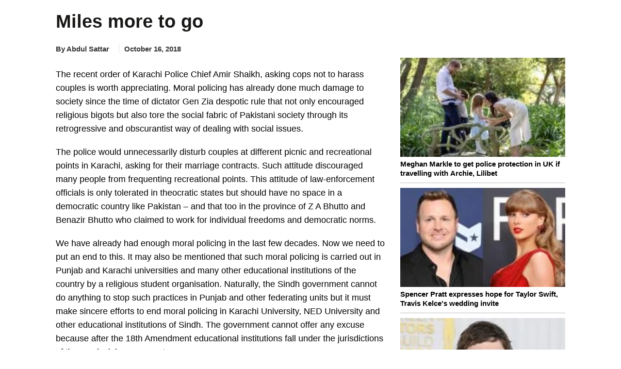

--- FILE ---
content_type: text/html; charset=UTF-8
request_url: https://www.thenews.com.pk/print/381373-lhc-bars-cell-phones-in-courtrooms
body_size: 23479
content:
  <!DOCTYPE html>
<html lang="en-US">
  <head>
    <meta charset="utf-8">
    <meta http-equiv="X-UA-Compatible" content="IE=edge">
    <meta name="viewport" content="width=device-width, initial-scale=1">
        <title>Miles more to go</title>
    <meta name='TITLE' content="Miles more to go | Opinion | The News International">
                    <meta name="description" content="The recent order of Karachi Police Chief Amir Shaikh, asking cops not to harass couples is worth appreciating. Moral policing has already done much damage to society since the time of dictator Gen...">
            <meta name="author" content="Abdul Sattar">
          <link rel="canonical" href="https://www.thenews.com.pk/print/381373-miles-more-to-go">
                                          <link rel="amphtml" href="https://www.thenews.com.pk/amp/381373-miles-more-to-go">
              
                                <script type="application/ld+json">
          {
            "@context": "https://schema.org",
            "@type": "NewsArticle",
            "url": "https://www.thenews.com.pk/print/381373-miles-more-to-go",
            "headline": "Miles more to go",
            "datePublished": "2018-10-16T00:00:00+05:00",
            "dateModified": "2018-10-16T04:36:13+05:00",
            "description": "The recent order of Karachi Police Chief Amir Shaikh, asking cops not to harass couples is worth appreciating. Moral policing has already done much damage to society since the time of dictator Gen...",
            "mainEntityOfPage": {
                "@type": "WebPage",
                "@id": "https://www.thenews.com.pk/print/381373-miles-more-to-go"
            },
            "image": {
              "@type": "ImageObject",
              "url": "https://www.thenews.com.pk/assets/uploads/reporters/banner/banner_300_082859_reporter.jpg",
              "width": "700",
              "height": "400"
            },

            "author": {
              "@type": "Person",
              "name": "Abdul Sattar",
              "url": "https://www.thenews.com.pk/writer/abdul-sattar"
            },
            "publisher": {
              "@type": "Organization",
              "name": "The News International",
              "url":"https://www.thenews.com.pk/",
              "logo": {
                "@type": "ImageObject",
                "url": "https://www.thenews.com.pk/assets/front/images/amp_images/amp-logo-schema.png",
                "width": 112,
                "height": 112
              }
            }
          }
        </script>
                                                <meta property="article:published_time" content="2018-10-16T00:00:00+05:00" />
    <meta property="article:modified_time" content="2018-10-16T04:36:13+05:00" />

    <meta itemprop="datePublished" content="2018-10-16T00:00:00+05:00" />
    <meta itemprop="dateModified" content="2018-10-16T04:36:13+05:00" />
    
    <link rel="alternate" hreflang="en-US" href="https://www.thenews.com.pk/print/381373-miles-more-to-go" />
    <link rel="alternate" hreflang="x-default" href="https://www.thenews.com.pk/print/381373-miles-more-to-go" />
    
    <meta property="og:title" content="Miles more to go" />
    <meta property="og:image" content="https://www.thenews.com.pk/assets/uploads/reporters/banner/banner_300_082859_reporter.jpg" />
    <meta property="og:description" content="The recent order of Karachi Police Chief Amir Shaikh, asking cops not to harass couples is worth appreciating. Moral policing has already done much damage to society since the time of dictator Gen..." />
    <meta property="og:url" content="https://www.thenews.com.pk/print/381373-miles-more-to-go">
    <meta property="og:locale" content="en_US" />
    <meta property="og:type" content="article" />
    <meta name="twitter:card" content="summary_large_image">
    <meta name="twitter:site" content="@thenews_intl">
    <meta name="twitter:title" content="Miles more to go">
    <meta name="twitter:description" content="The recent order of Karachi Police Chief Amir Shaikh, asking cops not to harass couples is worth appreciating. Moral policing has already done much damage to society since the time of dictator Gen...">
    <meta name="twitter:image" content="https://www.thenews.com.pk/assets/uploads/reporters/banner/banner_300_082859_reporter.jpg">
    <meta name="robots" content="max-image-preview:large">
                    <link rel="apple-touch-icon" sizes="32x32" href="https://www.thenews.com.pk/assets/front/img/tn-icons/32x32.png">
    <link rel="apple-touch-icon" sizes="48x48" href="https://www.thenews.com.pk/assets/front/img/tn-icons/48x48.png">
    <link rel="apple-touch-icon" sizes="57x57" href="https://www.thenews.com.pk/assets/front/img/tn-icons/57x57.png">
    <link rel="apple-touch-icon" sizes="60x60" href="https://www.thenews.com.pk/assets/front/img/tn-icons/60x60.png">
    <link rel="apple-touch-icon" sizes="72x72" href="https://www.thenews.com.pk/assets/front/img/tn-icons/72x72.png">
    <link rel="apple-touch-icon" sizes="76x76" href="https://www.thenews.com.pk/assets/front/img/tn-icons/76x76.png">
    <link rel="apple-touch-icon" sizes="114x114" href="https://www.thenews.com.pk/assets/front/img/tn-icons/114x114.png">
    <link rel="apple-touch-icon" sizes="120x120" href="https://www.thenews.com.pk/assets/front/img/tn-icons/120x120.png">
    <link rel="apple-touch-icon" sizes="128x128" href="https://www.thenews.com.pk/assets/front/img/tn-icons/128x128.png">
    <link rel="apple-touch-icon" sizes="152x152" href="https://www.thenews.com.pk/assets/front/img/tn-icons/152x152.png">
    <link rel="apple-touch-icon" sizes="180x180" href="https://www.thenews.com.pk/assets/front/img/tn-icons/180x180.png">
    <link rel="apple-touch-icon" sizes="192x192" href="https://www.thenews.com.pk/assets/front/img/tn-icons/192x192.png">
    <link rel="icon" type="image/png" sizes="96x96" href="https://www.thenews.com.pk/assets/front/img/tn-icons/96x96.png">
    <link rel="icon" type="image/png" sizes="230x230" href="https://www.thenews.com.pk/assets/front/img/tn-icons/230x230.png">
    <link rel="icon" type="image/png" sizes="256x256" href="https://www.thenews.com.pk/assets/front/img/tn-icons/256x256.png">
    <link rel="shortcut icon"  href="https://www.thenews.com.pk/assets/front/img/tn-icons/16x16.png">
    <meta name="apple-mobile-web-app-capable" content="yes">
    <meta name="apple-mobile-web-app-status-bar-style" content="black-translucent">
    <meta name="apple-mobile-web-app-title" content="The News International">
    <meta name="msapplication-TileImage" content="https://www.thenews.com.pk/assets/front/img/tn-icons/144x144.png">
    <meta name="msapplication-TileColor" content="#333333">
    <meta name="theme-color" content="#000000"/>
    <link href='https://www.thenews.com.pk/assets/front/images/theNewsFavicon.ico' rel='icon' type='image/x-icon'/>
    
    <!-- Google Tag Manager -->
    <script>(function(w,d,s,l,i){w[l]=w[l]||[];w[l].push({'gtm.start':
    new Date().getTime(),event:'gtm.js'});var f=d.getElementsByTagName(s)[0],
    j=d.createElement(s),dl=l!='dataLayer'?'&l='+l:'';j.async=true;j.src=
    'https://www.googletagmanager.com/gtm.js?id='+i+dl;f.parentNode.insertBefore(j,f);
    })(window,document,'script','dataLayer','GTM-N4VX83PG');</script>
    <!-- End Google Tag Manager -->   

                    <style id="render-header-css">
@font-face{font-family:'Montserrat';font-style:italic;font-weight:100 900;font-display:swap;src: url(https://www.thenews.com.pk/assets/front/fonts/Montserrat/JTUQjIg1_i6t8kCHKm459WxRyS7m.woff2) format('woff2'); unicode-range: U+0000-00FF, U+0131, U+0152-0153, U+02BB-02BC, U+02C6, U+02DA, U+02DC, U+0304, U+0308, U+0329, U+2000-206F, U+20AC, U+2122, U+2191, U+2193, U+2212, U+2215, U+FEFF, U+FFFD;}
@font-face{font-family:'Montserrat';font-style:normal;font-weight:100 900;font-display:swap;src: url(https://www.thenews.com.pk/assets/front/fonts/Montserrat/JTUSjIg1_i6t8kCHKm459Wlhyw.woff2) format('woff2'); unicode-range: U+0000-00FF, U+0131, U+0152-0153, U+02BB-02BC, U+02C6, U+02DA, U+02DC, U+0304, U+0308, U+0329, U+2000-206F, U+20AC, U+2122, U+2191, U+2193, U+2212, U+2215, U+FEFF, U+FFFD;}

<link rel="preload"
      href="https://www.thenews.com.pk/assets/front/fonts/Roboto/KFO7CnqEu92Fr1ME7kSn66aGLdTylUAMa3yUBA.woff2"
      as="font"
      type="font/woff2">
:root{--bg:#ffffff;--muted:#6b7280;--accent:#2563eb;--accent-contrast:#fff;--card:#f8fafc;--radius: 12px;--container-width:1300px;--gap:1rem;font-family:Inter, system-ui, -apple-system, "Segoe UI", Roboto, "Helvetica Neue", Arial;color-scheme:light;}*{ -webkit-box-sizing:border-box;-moz-box-sizing:border-box; box-sizing:border-box;}html,body{height:100%;margin:0;color:#111827;-webkit-text-size-adjust:100%;-ms-text-size-adjust:100%;font-family:"Roboto", sans-serif; font-optical-sizing:auto;}a{text-decoration:none;display:block;color:#000F55;}a:not([href]):not([class]),a:not([href]):not([class]):hover{color: inherit; text-decoration: none} button,input[type="button"],input[type="reset"],input[type="submit"]{cursor:pointer;-webkit-appearance:button;}img{vertical-align:middle;max-width:100%;}.container{width:100%;max-width:1300px;margin:0 auto;padding:0 10px;}header{margin-bottom:20px;background-color:#fff;padding:10px 0 0 0;width:100%;float:left}.header_top{display:flex;justify-content:center;align-items:center;}.topbar_right{display:flex;gap:10px;align-items:center;}.login a{display:flex;align-items:center;gap:10px;}.subscribe_link{display:flex;justify-content:center;align-items:center;color:#fff;padding:3px 10px;width:117px;height:28px;text-align:center;font-size:16px;white-space:nowrap;background-color:#3F51B5;font-weight:700;border-radius:4px;}.top_nav{display:flex;align-items:center;gap:10px;position:relative;border-top:1px solid #EBEBEB;margin:10px 0 0 0;}.top_nav ul{margin:0;padding:0;list-style:none;display:flex;align-items:center;gap:25px;}.top_nav ul li a{font-size:18px;color:#000;padding:12px 0;}header .bottom-nav{background-color:#3F51B5;width:100%;left:0;display:flex;padding:0px 10px;height:35px;align-items:center;gap:25px;flex-wrap:nowrap;overflow-x:auto;min-width:100%;white-space:nowrap;}header .bottom-nav a{color:#fff;font-size:16px}.circle-wrapper{position:relative;display:inline-block;}.big-circle{width:10px;height:10px;background:transparent;border:1px solid #C20000;border-radius:50%;}.small-circle{width:5px;height:5px;background:#C20000;color:white;border-radius:50%; position: absolute;top:50%;left:50%;transform:translate(-50%, -50%);display:flex;align-items:center;justify-content:center;text-align:center;}.watch_live{border-left:1px solid #BABABA;border-right:1px solid #BABABA;padding:0 10px;font-size:20px;color:#C20000;display:flex;align-items:center;gap:10px;font-weight:600;margin-right:20px;}.hamburger{display:inline-block;cursor:pointer;padding:10px;position:relative;z-index:2;border-right:1px solid #ebebeb;}.hamburger.active{background:#3F51B5;}.hamburger span{display:block; /* width: 25px; height: 3px; margin: 5px; */ transition: 0.3s;} nav.hamburger_menu{background:#3F51B5;color:white;position:absolute;top:41px;left:0px;width:220px;box-shadow:0 4px 8px rgba(0, 0, 0, 0.1);overflow:hidden;max-height:0;opacity: 0; transition:max-height 0.3s ease,opacity 0.3s ease;z-index:3;}nav.hamburger_menu ul{list-style:none;padding:0;margin:0;display:block;}nav.hamburger_menu ul li{display:flex;align-items:center; justify-content: space-between; border-bottom: 1px solid rgba(255, 255, 255, 0.2);}nav.hamburger_menu ul li a{flex:1;padding:12px 15px;color:white;text-decoration:none;}nav.hamburger_menu ul li a:hover{background:rgba(255, 255, 255, 0.1);}.submenu-btn{padding:12px;background:none;border:none;color:white;cursor:pointer;font-size:16px;}.submenu-btn:hover{background:rgba(231, 66, 66, 0.15);}.submenu{ max-height: 0; overflow:hidden;background:#1e4bb8;transition:max-height 0.3s ease;width:100%;}.submenu a{display:block;padding:10px 20px;font-size:14px;}nav.hamburger_menu.active{max-height:600px;opacity:1;}.submenu.open{max-height:300px;} /* .hamburger.active span:nth-child(1){ transform: rotate(45deg) translateY(10px); background:#fff} .hamburger.active span:nth-child(2){ opacity: 0;} .hamburger.active span:nth-child(3){ transform: rotate(-45deg) translateY(-10px); background:#fff} */
.hamburger .hamburger_line_close,.hamburger.active .hamburger_line_open{display:none;}.hamburger.active .hamburger_line_close{display:block;}section{width:100%;float:left;}.siteContent{width:100%;float:left}
@media (max-width: 1200px){.container{max-width:1140px;}} @media (max-width: 992px){.container{max-width:960px;}.top_nav ul li a{font-size:15px;}} @media (max-width: 768px){.container{max-width:720px;}.top_nav{ border-bottom:1px solid #EBEBEB;}.top_nav ul li:nth-child(n+5){display:none;}.top_nav nav.hamburger_menu ul li:nth-child(n+5){display:block;}} @media (max-width: 576px){.container{ max-width: 540px;}.top_nav .top_menu ul li:nth-child(n+4){display:none;}.top_nav nav.hamburger_menu ul li:nth-child(n+4){display:block;}}
</style><style id="render-footer-css">
	footer{display:block;background:center/cover no-repeat #fff;width:100%;float:left;padding-bottom:10px;margin-top:20px}[hidden]{display:none}a:active,a:hover{outline:0}button,input,select,textarea{margin:0;font:inherit;color:inherit;font-family:inherit;font-size:inherit;line-height:inherit}button{overflow:visible}button,select{text-transform:none}button,html input[type=button],input[type=submit]{-webkit-appearance:button;cursor:pointer}button::-moz-focus-inner,input::-moz-focus-inner{padding:0;border:0}input{line-height:normal}textarea{overflow:auto}table{border-spacing:0;border-collapse:collapse;background-color:transparent}td{padding:0}a{text-decoration:none}a:focus,a:hover{color:#23527c;text-decoration:underline}a:focus{outline:5px;outline-offset:-2px}[role=button]{cursor:pointer}.container{padding-right:15px;padding-left:15px;margin-right:auto;margin-left:auto}@media (min-width:768px){.container{width:750px}}@media (min-width:992px){.container{width:970px}}@media (min-width:1200px){.container{width:1170px}}@media (min-width:1300px){.container{width:1300px}}.table{width:100%;max-width:100%;margin-bottom:20px}.table>tbody>tr>td,.table>thead>tr>td{padding:8px;line-height:1.42857143;vertical-align:top;border-top:1px solid #ddd}.table>thead:first-child>tr:first-child>td{border-top:0}.table>tbody+tbody{border-top:2px solid #ddd}.table .table{background-color:#fff}select[size]{height:auto}.btn{display:inline-block;padding:3px 6px;margin-bottom:0;font-size:14px;font-weight:400;line-height:1.42857143;text-align:center;white-space:nowrap;vertical-align:middle;-ms-touch-action:manipulation;touch-action:manipulation;cursor:pointer;-webkit-user-select:none;-moz-user-select:none;-ms-user-select:none;user-select:none;background-image:none;border:1px solid transparent;border-radius:4px}.btn:active:focus,.btn:focus{outline:5px;outline-offset:-2px}.btn:focus,.btn:hover{color:#333;text-decoration:none}.btn-primary{color:#fff;background-color:#009bff;border-color:#009bff}.btn-primary:focus{color:#fff;background-color:#286090;border-color:#122b40}.btn-primary:active,.btn-primary:hover{color:#fff;background-color:#286090;border-color:#204d74}.btn-primary:active:focus,.btn-primary:active:hover{color:#fff;background-color:#204d74;border-color:#122b40}.btn-primary:active{background-image:none}.fade{opacity:0;-webkit-transition:opacity .15s linear;-o-transition:opacity .15s linear;transition:opacity .15s linear}.fade.in{opacity:1}@-webkit-keyframes progress-bar-stripes{to{background-position:0 0}}@-o-keyframes progress-bar-stripes{to{background-position:0 0}}@keyframes progress-bar-stripes{from{background-position:40px 0}to{background-position:0 0}}.close{float:right;font-size:21px;font-weight:700;line-height:1;color:#000;text-shadow:0 1px 0 #fff;opacity:.2}.close:focus,.close:hover{color:#000;text-decoration:none;cursor:pointer;opacity:.5}button.close{-webkit-appearance:none;padding:0;cursor:pointer;background:0 0;border:0}.modal-open{overflow:hidden}.modal{position:fixed;top:0;right:0;bottom:0;left:0;z-index:1050;display:none;overflow:hidden;-webkit-overflow-scrolling:touch;outline:0}.modal.fade .modal-dialog{-webkit-transition:-webkit-transform .3s ease-out;-o-transition:-o-transform .3s ease-out;transition:transform .3s ease-out;-webkit-transform:translate(0,-25%);-ms-transform:translate(0,-25%);-o-transform:translate(0,-25%);transform:translate(0,-25%)}.modal.in .modal-dialog{-webkit-transform:translate(0,0);-ms-transform:translate(0,0);-o-transform:translate(0,0);transform:translate(0,0)}.modal-open .modal{overflow-x:hidden;overflow-y:auto}.modal-dialog{position:relative;width:auto;margin:10px}.modal-content{position:relative;background-color:#fff;-webkit-background-clip:padding-box;background-clip:padding-box;border:1px solid rgba(0,0,0,.2);border-radius:6px;outline:0;-webkit-box-shadow:0 3px 9px rgba(0,0,0,.5);box-shadow:0 3px 9px rgba(0,0,0,.5)}.modal-backdrop{position:fixed;top:0;right:0;bottom:0;left:0;z-index:1040;background-color:#000}.modal-backdrop.fade{opacity:0}.modal-backdrop.in{opacity:.5}.modal-header{padding:15px;border-bottom:1px solid #e5e5e5}.modal-header .close{margin-top:-2px}.modal-title{margin:0;line-height:1.42857143}.modal-body{position:relative;padding:15px}.modal-footer{padding:15px;text-align:right;border-top:1px solid #e5e5e5}.modal-footer .btn+.btn{margin-bottom:0;margin-left:5px}@media (min-width:768px){.modal-dialog{width:600px;margin:30px auto}.modal-content{-webkit-box-shadow:0 5px 15px rgba(0,0,0,.5);box-shadow:0 5px 15px rgba(0,0,0,.5)}}.container:after,.container:before,.modal-footer:after,.modal-footer:before,.modal-header:after,.modal-header:before{display:table;content:" "}.container:after,.modal-footer:after,.modal-header:after{clear:both}.hidden{display:none!important}@-ms-viewport{width:device-width}.content{width:100%;float:left;padding-top:15px}footer .ftr_inr{width:100%;float:left}footer .ftr_inr .ftr_col{width:20%;padding-right:2%;float:left}footer .ftr_inr .ftr_col:last-child{padding-right:0}footer .ftr_inr .ftr_col h1{padding:0;margin:10px 0;font-size:20px;font-weight:700;color:#323232;text-transform:uppercase;float:left}footer .ftr_inr .ftr_col ul{padding:0;margin:0 0 25px;width:100%;float:left}footer .ftr_inr .ftr_col ul li{list-style:none;width:100%;float:left;margin:0 0 5px;padding:0}footer .ftr_inr .ftr_col ul li:last-child{margin-bottom:0}footer .ftr_inr .ftr_col ul li p{margin:0;padding:0;color:#323232;font-size:14px;float:left;width:100%;font-weight:300}footer .ftr_inr .ftr_col ul li a{text-decoration:none;color:#323232;font-size:14px;float:left;width:100%;font-weight:500;text-transform:capitalize}footer .ftr_inr .ftr_col ul li a.follow{width:initial;margin-right:7px}footer .ftr_inr .ftr_col ul li a.follow:last-child{margin-right:0}footer .ftr_inr .ftr_col ul li a.follow img{max-width:100%;display:inline-block}footer .ftr_inr .ftr_col ul li ul{padding:0;margin:0;width:100%;float:left}footer .ftr_inr .ftr_col ul li ul li{list-style:none;float:left;margin:0 5px 10px 0;padding:0;display:inline-block;width:initial}footer .ftr_inr .ftr_col ul li ul li a{display:inline-block;text-decoration:none;border:1px solid #d9d9d9;width:100%;padding:4px}footer .ftr_inr .ftr_col ul li ul li a img{display:inline-block;width:100%}footer .copyright{width:100%;text-align:center;padding:15px}footer .copyright p{margin:0;padding:0;color:#000;font-size:15px}@keyframes circle{0%,40%{opacity:1}100%{width:120%;height:100%;opacity:0}}.footer_menu{display: flex; justify-content: center; background-color: #3F51B5; padding: 10px 0;}.footer_menu a{color: #fff; font-size: 16px; font-weight: 500;}.footer_menu a::after{content: '|'; margin: 0 10px; color: #fff;}.footer_menu a:last-child::after{content: ''; margin: 0;}.footer_social{display: flex; justify-content: center; gap: 10px;}@media (max-width:991px){footer .ftr_inr .ftr_col{width:25%}footer .ftr_inr .ftr_col:last-child{width:100%}footer .ftr_inr .ftr_col:nth-child(4){padding-right:0}footer .ftr_inr .ftr_col ul{margin-bottom:20px}}@media (max-width:767px){footer .ftr_inr .ftr_col{width:33.32%}footer .ftr_inr .ftr_col:nth-child(4){width:100%}footer .ftr_inr .ftr_col:nth-child(3){padding-right:0}}@media (max-width:600px){footer .ftr_inr{display:none}.footer_menu a{font-size:13px;}.footer_menu a::after{margin: 0 5px;}}
</style><style id="render-css">
	body{color:#333;margin:0;padding:0;background-color:#fff}html{font:10px sans-serif;-webkit-text-size-adjust:100%;-ms-text-size-adjust:100%;padding:0 0 0 0!important;-webkit-tap-highlight-color:transparent}details,figcaption,figure,main,menu{display:block}video{display:inline-block;vertical-align:baseline}[hidden]{display:none}a:active,a:hover{outline:0}h1{margin:.67em 0}img{border:0;vertical-align:middle}svg:not(:root){overflow:hidden}button,input,select{margin:0;font:inherit;color:inherit;font-family:inherit;font-size:inherit;line-height:inherit}button{overflow:visible}button,select{text-transform:none}button,html input[type=button]{-webkit-appearance:button;cursor:pointer}button[disabled],html input[disabled]{cursor:default}button::-moz-focus-inner,input::-moz-focus-inner{padding:0;border:0}input{line-height:normal}*{-webkit-box-sizing:border-box;-moz-box-sizing:border-box;box-sizing:border-box}a{background-color:transparent;color:#337ab7;text-decoration:none}a:focus,a:hover{color:#23527c;text-decoration:underline}a:focus{outline:5px;outline-offset:-2px}figure{margin:0}[role=button]{cursor:pointer}.h1,.h2,.h3,h1,h2,h3{font-family:inherit;font-weight:500;line-height:1.1;color:inherit;margin-top:20px;margin-bottom:10px}.h1,h1{font-size:36px}.h2,h2{font-size:30px}.h3,h3{font-size:24px}ul{margin-top:0;margin-bottom:10px}ul ul{margin-bottom:0}.container{padding-right:15px;padding-left:15px;margin-right:auto;margin-left:auto}.container.pakistan_container{width:1080px}@media (min-width:768px){.container{width:750px}}@media (min-width:992px){.container{width:970px}}@media (min-width:1200px){.container{width:1170px}}@media (min-width:1300px){.container{width:1300px}}fieldset{min-width:0;padding:0;margin:0;border:0}legend{display:block;width:100%;padding:0;margin-bottom:20px;font-size:21px;line-height:inherit;color:#333;border:0;border-bottom:1px solid #e5e5e5}label{display:inline-block;max-width:100%;margin-bottom:5px;font-weight:700}.btn{display:inline-block;padding:3px 6px;margin-bottom:0;font-size:14px;font-weight:400;line-height:1.42857143;text-align:center;white-space:nowrap;vertical-align:middle;-ms-touch-action:manipulation;touch-action:manipulation;cursor:pointer;-webkit-user-select:none;-moz-user-select:none;-ms-user-select:none;user-select:none;background-image:none;border:1px solid transparent;border-radius:4px}.btn:active:focus,.btn:focus{outline:5px;outline-offset:-2px}.btn:focus,.btn:hover{color:#333;text-decoration:none}.btn.disabled,.btn[disabled],fieldset[disabled] .btn{cursor:not-allowed;-webkit-box-shadow:none;box-shadow:none;opacity:.65}a.btn.disabled,fieldset[disabled] a.btn{pointer-events:none}.btn-primary{color:#fff;background-color:#009bff;border-color:#009bff}.btn-primary:focus{color:#fff;background-color:#286090;border-color:#122b40}.btn-primary:active,.btn-primary:hover{color:#fff;background-color:#286090;border-color:#204d74}.btn-primary:active:focus,.btn-primary:active:hover{color:#fff;background-color:#204d74;border-color:#122b40}.btn-primary:active{background-image:none}.btn-primary.disabled:focus,.btn-primary.disabled:hover,.btn-primary[disabled]:focus,.btn-primary[disabled]:hover,fieldset[disabled] .btn-primary:focus,fieldset[disabled] .btn-primary:hover{background-color:#337ab7;border-color:#2e6da4}.breadcrumb{list-style:none;background-color:#f5f5f5;border-radius:0;padding:0;margin-bottom:5px;float:left;width:100%}.breadcrumb>li{display:inline-block}.breadcrumb>li+li:before{padding:0 5px;color:#ccc;content:"/\a0"}.label{display:inline;padding:.2em .6em .3em;font-size:75%;font-weight:700;line-height:1;color:#fff;text-align:center;white-space:nowrap;vertical-align:baseline;border-radius:.25em}a.label:focus,a.label:hover{color:#fff;text-decoration:none;cursor:pointer}.label:empty{display:none}.btn .label{position:relative;top:-1px}@-webkit-keyframes progress-bar-stripes{from{background-position:40px 0}to{background-position:0 0}}@-o-keyframes progress-bar-stripes{from{background-position:40px 0}to{background-position:0 0}}@keyframes progress-bar-stripes{from{background-position:40px 0}to{background-position:0 0}}.media{margin-top:15px;overflow:hidden;zoom:1}.media:first-child{margin-top:0}.close{float:right;font-size:21px;font-weight:700;line-height:1;color:#000;text-shadow:0 1px 0 #fff;opacity:.2}.close:focus,.close:hover{color:#000;text-decoration:none;cursor:pointer;opacity:.5}button.close{-webkit-appearance:none;padding:0;cursor:pointer;background:0;border:0}.modal{position:fixed;top:0;right:0;bottom:0;left:0;z-index:1050;display:none;overflow:hidden;-webkit-overflow-scrolling:touch;outline:0}.clearfix:after,.clearfix:before,.container:after,.container:before{display:table;content:" "}.clearfix:after,.container:after{clear:both}.hidden,.hide{display:none!important}@-ms-viewport{width:device-width}.detail-content{width:100%;float:left}.detail-content .detail_column_right{width:100%;float:left;display:grid;grid-gap:3rem;grid-template-columns:1fr 340px}.detail-content .detail_column_right .detail-center{float:left;width:100%}.detail-content .detail_column_right .detail-center .breadcrumb{background-color:transparent}.detail-content .detail-heading h1{color:#181716;margin:10px 0 10px;padding:0;font-size:38px;font-weight:700;line-height:1.2}.detail-content .detail_column_right .detail-center .story-detail{width:100%;float:left}.detail-content .detail_column_right .detail-center .story-detail p{font-size:18px;line-height:1.6;color:#000;margin:20px 0}.detail-content .detail_column_right .detail-center .story-detail ul li,.detail-content .detail_column_right .detail-center .story-detail ol li{font-size:16px;line-height:23px;color:#000;margin:0 0 5px 0;}.detail-content .detail_column_right .detail-center .story-detail p img{max-width:100%}.detail-content .detail_column_right .detail-center .story-detail .detail-ads{width:100%;clear:both}.sidebar_most_read{margin:0 0 30px;border-radius:4px;padding:20px;background-color:#F5F5F5;width:100%;float:left;}.detail-content .detail_column_right .detail-right .ads600{width:100%;text-align:center;float:none;margin-top:20px;background-color:#f6f6f6;padding:10px 0;top:0;display:inline-block}.sidebar_most_read-headline{font-weight:700;font-size:18px;line-height:27px;text-transform:uppercase;color:#000f55;display:inline-block;padding-bottom:0;border-top:none;width:100%;margin-top:0}.trending{width:100%;float:left}.trending ul{margin:0;padding:0}.trending ul li{list-style:none;width:100%;float:left;margin-bottom:10px;padding-bottom:10px;border-bottom:1px solid #bdbdbd}.trending ul li .sp-left-pic{float:left;width:100%;position:relative}.trending ul li .sp-left-pic img{width:100%;height:auto}.trending ul li .sp-left-heading{width:100%;float:left;margin:5px 0 0 0}.trending ul li .sp-left-heading .heading-cat,.trending ul li .sp-left-heading .heading-cat{min-height:auto;padding:0;margin:0;color:#000;text-decoration:none;font-size:15px;line-height:22px;overflow:hidden;text-overflow:ellipsis;display: -webkit-box;max-height:81px;-webkit-line-clamp:3;-webkit-box-orient:vertical;font-weight:600;float:none;}.trending ul li .sp-left-heading .heading-cat h2{font-size:15px;color:#000;-webkit-line-clamp:3}.trending ul li .sp-left-heading .heading-cat .h2-title{font-size:15px;color:#000;font-weight:500;-webkit-line-clamp:3;margin:0;text-decoration:none;line-height:19px;overflow:hidden;text-overflow:ellipsis;display:-webkit-box;max-height:81px;-webkit-box-orient:vertical}.trending ul li:last-child{border-bottom:0;margin-bottom:0;padding-bottom:0}.h_title{width:100%;float:left;color:#2b74f1;font-size:22px;position:relative;margin:10px 0 40px;font-weight:700;display:inline-block}.h_title:after{content:"";position:absolute;border-bottom:3px solid #2b74f1;left:0;transition:.5s;width:100px;bottom:-16px}.h_title a :hover{text-decoration:none}.ads-tittle{text-align:right;font-size:12px;color:#181716;font-style:italic;text-transform:lowercase;margin-bottom:5px;margin-right:10px;display:none}.line{width:100%;float:left;height:1px;background-color:#2a2a2a;margin:20px 0}.disable{display:none!important}.siteContent{width:100%;float:left}.content{width:100%;float:left;padding-top:15px}.clearfix{clear:both}.heading-cat{padding:10px;min-height:116px}.heading-cat h1{margin:0;color:#181716;text-decoration:none;font-size:27px;line-height:30px;font-weight:700}.heading-cat h2{margin:0;color:#181716;text-decoration:none;font-size:15px;line-height:19px;overflow:hidden;text-overflow:ellipsis;display:-webkit-box;max-height:81px;-webkit-line-clamp:4;-webkit-box-orient:vertical;font-weight:700}.heading-cat h3{margin:0;color:#181716;text-decoration:none;font-size:23px;line-height:28px;font-weight:600}.heading-cat a{margin:0;color:#000;text-decoration:none;font-size:15px;line-height:22px;overflow:hidden;text-overflow:ellipsis;display:-webkit-box;max-height:81px;-webkit-line-clamp:3;-webkit-box-orient:vertical;font-weight:600;float:none;}.heading-cat a span{color:#008bd9;font-size:18px;text-decoration:none;font-weight:500;line-height:20px}.news-pic{position:relative}.news-pic img{max-width:100%;height:100%}@keyframes circle{0%,40%{opacity:1}100%{width:120%;height:100%;opacity:0}}.detail-left-ads .ads-tittle{margin-top:5px}.ads{width:100%;float:left;text-align:center}.ads .ads-tittle{font-size:12px;color:#181716;text-align:right;font-style:italic;text-transform:lowercase;margin-bottom:5px;margin-right:10px}.ads .ads-code{background-color:#f6f6f6;padding:15px 0}.most-popular{display:inline-block;width:100%;min-height:768px}.most-popular ul{padding:0;margin:0}.most-popular ul li{list-style:none;width:calc(100% / 2 - 1%);float:left;margin-right:1%;background-color:#fff;margin-bottom:20px;padding:.5%}.most-popular ul li .news-pic{float:left;width:100px;margin-right:3%;position:relative}.most-popular ul li .heading-cat{width:59%;width:-webkit-calc(100% - 100px - 3%);width:calc(100% - 100px - 3%);float:left;min-height:auto;padding:0}.most-popular ul li .heading-cat h2{overflow:hidden;text-overflow:ellipsis;display:-webkit-box;max-height:81px;-webkit-line-clamp:3;-webkit-box-orient:vertical;font-weight:400;font-size:13px;line-height:18px;min-height:57px}.more h2{color:#2b74f1;font-size:30px;margin:0;padding:0}.noImageAuthor.storyPage{line-height:30px;font-weight:700;border-radius:50%;background-color:#ddd;margin:-4px 5px 0 0;font-size:16px;width:30px;height:30px;text-align:center;float:left}.category-source .author_title_img{text-align:center}.category-source .author_title_img .showImageAuthor.storyPage{margin:-5px 5px 0 0;float:left}.category-source .author_title_img .showImageAuthor.storyPage img{width:30px;height:30px;border-radius:50%}.category-source .author_title_img span{line-height:27px;color:#333}.category-source .author_title_img a{line-height:27px}.breadcrumb ul{padding:0;margin:0;float:left}.breadcrumb ul li{list-style:none;float:left}.breadcrumb ul li a{color:#777}.breadcrumb ul li:last-child a{color:#008bd9}.breadcrumb ul li+li:before{padding:0 5px 0 0;color:#ccc;content:"\2002\3e"}.detail-content .mob_detail{display:block;width:100%;float:left;padding:0;margin:10px 0;}.detail-content .mob_detail .category-name{float:left;border-right:1px solid #dfdfdf;padding:0 1.9% 0 0;margin:4px 10px 0 0}.detail-content .mob_detail .category-name span,.detail-content .mob_detail .category-name span a{color:#333;font-size:15px;font-weight:600;margin:0;line-height:15px}.detail-content .mob_detail .category-source{font-size:15px;font-weight:600;float:left;border-right:1px solid #dfdfdf;padding:0 1.9% 0 0;margin:5px 10px 0 0;display:flex}.detail-content .mob_detail .category-source a{color:#000}.detail-content .mob_detail .category-source .author_title_img a,.detail-content .mob_detail .category-source .author_title_img span{line-height:22px;float:left}.detail-content .mob_detail .category-date{float:left;color:#333;font-size:15px;font-weight:600;margin: 5px 0 0}.detail-content .mob_detail .category-share{width:auto;float:left;margin:0;position:relative;bottom:0;z-index:99;background-color:#fff;right:0;box-shadow:none;padding:0}.detail-content .mob_detail .category-share h3{font-size:17px;float:left;margin:0 10px 0 0;padding:6px 0 0}.detail-content .mob_detail .category-share ul{margin:0;padding:0}.detail-content .mob_detail .category-share ul li{width:27px;float:left;list-style:none;margin:2px}.detail-content .mob_detail .category-share ul li img{width:100%}.detail-content .mob_detail .category-share ul li .fbShareCount{background-color:#fff;box-sizing:border-box;color:#2a2a2a;line-height:30px;float:left;height:30px;width:56px;margin-left:4px;position:relative;text-align:center;-webkit-border-radius:4px;-moz-border-radius:4px;border-radius:4px;border:1px solid #ccc;font-weight:600;font-size:14px;display:none}.detail-content .mob_detail .category-share ul li .fbShareCount :before{content:"";display:block;position:absolute;left:20%;width:0;height:0;top:-14px;border:7px solid transparent;border-bottom-color:#ccc;margin-left:-8px}.detail-content .mob_detail .category-share ul li .fbShareCount :after{content:"";display:block;position:absolute;left:20%;width:0;height:0;border:6px solid transparent;margin-left:-7px;top:-11px;border-bottom-color:#fbfbfb}.detail-content .mob_detail .category-share ul li.sendsms-icon-share{display:none}.next-story{float:right;margin-top:5px;display:none}.header-right{display:flex;align-items:center;width:100%;text-align:center;margin:0 auto 10px}.header-right .header-lb{text-align:center;padding:0;width:100%}.header-right .ads-tittle{font-size:12px;color:#000;text-align:center;font-style:italic;text-transform:lowercase;margin-bottom:5px;margin-right:10px;display:block}.header-right .header-lb .ads-code{background-color:#f6f6f6;padding:15px 0}.header-right .header-lb img{max-width:100%;height:100%}.whatsapp-icon-share{display:none}.whatsapp-icon-share.whatsapp_share_desktop{display:block}.sendsms-icon-share,.sendsms-icon-share a{display:none}.loader-thenews{position:fixed;width:100%;height:100%;background:#fff;opacity:.7;top:0;left:0;z-index:999999}.loader-thenews .loader-inner{position:absolute;left:50%;top:50%;-webkit-transform:translate(-50%,-50%);-moz-transform:translate(-50%,-50%);-ms-transform:translate(-50%,-50%);-o-transform:translate(-50%,-50%);transform:translate(-50%,-50%)}.loader-thenews .loader-inner .logo-content{background:url(https://www.thenews.com.pk/assets/front/img/logo-animation.gif) 0 0/100% 100% no-repeat;width:100px;height:77px}.offline-mode-container{position:fixed;bottom:0;width:100%;background:#222;z-index:14;padding:0 15px;color:#fff;line-height:34px;font-size:12px;vertical-align:top}.offline-mode-container span{vertical-align:top}.offline-mode-container span .retry-btn{color:#008bd9;float:right;text-transform:capitalize;font-weight:700}.offline-mode-container span svg{vertical-align:middle;margin-right:10px}.offline-mode-container span svg path{fill:#008bd9}.install-tuts-icon{display:none;background-color:#008bd9;width:50px;height:50px;position:fixed;bottom:20px;right:15px;z-index:11;border-radius:50%;overflow:hidden;box-shadow:0 1px 1.5px 0 rgba(0,0,0,.12),0 1px 1px 0 rgba(0,0,0,.24)}.install-tuts-icon svg{-webkit-animation:2s infinite ring;-moz-animation:2s infinite ring;animation:2s infinite ring;margin-left:17px;margin-top:10px}.install-tuts-icon svg g path{fill:#008bd9}.voice-play-box{float:right;display:none!important}.voice-play-box.play{-webkit-animation:.7s ease-out infinite alternate pulsate}.voice-play-box.play .pause-icon{display:none;width:100%}.voice-play-box.voice-bottom{margin-bottom:10px}.icon-notification-bell{background-color:#ed1b24;width:50px;height:50px;position:fixed;bottom:20px;left:15px;z-index:11;border-radius:50%;display:none!important;overflow:hidden;box-shadow:0 1px 1.5px 0 rgba(0,0,0,.12),0 1px 1px 0 rgba(0,0,0,.24)}.icon-notification-bell svg{-webkit-animation:4s infinite ring;-moz-animation:4s infinite ring;animation:4s infinite ring;margin-left:11px;margin-top:10px;width:30px;height:30px}.icon-notification-bell svg g path{fill:#fff}.icon-notification-bell.disable{display:none}.installation-tuts{position:fixed;width:100%;height:100%;background:rgba(0,0,0,.8);z-index:99999999;top:0}.installation-tuts .installation-content-area{position:absolute;top:15px;left:50%;width:95%;height:100%;-webkit-transform:translate(-50%,0);-moz-transform:translate(-50%,0);-ms-transform:translate(-50%,0);-o-transform:translate(-50%,0);transform:translate(-50%,0)}.installation-tuts .installation-content-area.for-android .content-section{position:absolute;top:33vh}.installation-tuts .installation-content-area h3{font-size:20px;font-weight:700;padding:0;margin:10px 0;color:#fff;text-align:center;text-transform:uppercase}.installation-tuts .installation-content-area h3 span{color:#ccc}.installation-tuts .installation-content-area p{font-size:15px;font-weight:100;line-height:25px;margin:10px 0;color:#fff;text-align:center;padding:0 20px}.installation-tuts .installation-content-area .btn{padding:6px 12px;display:table;margin:10px auto;text-transform:uppercase}.print_more{width:100%;float:left;border-radius:4px;margin-bottom:30px;}.print_story_more ul{padding:0;margin:0;display:grid;grid-template-columns:repeat(4,1fr);gap:20px;}.print_story_more ul li{list-style:none;width:100%%;float:left;border-bottom:0;text-align:left}.print_story_more ul li .heading-cat{font-size:18px;line-height:23px;font-weight:700;margin:0 0 8px;overflow:hidden;text-overflow:ellipsis;display:-webkit-box;min-height:49px;-webkit-line-clamp:2;-webkit-box-orient:vertical;padding:0}.print_story_more ul li p{overflow:hidden;text-overflow:ellipsis;display:-webkit-box;min-height:61px;-webkit-line-clamp:3;-webkit-box-orient:vertical;line-height:20px;margin:0;font-size:14px}.print_story_more ul li a{color:#000}.print_story_more.print_latest_more{width:100%;float:left;margin:0}.print_story_more.print_latest_more ul li{width:100%;border-bottom:0}.print_story_more.print_latest_more ul li .heading-cat{padding:10px 0 0;min-height:70px;font-size:15px;line-height:20px;min-height:71px;-webkit-line-clamp:3}.print_story_more.print_latest_more ul li a{text-decoration:none}.print_story_more .news-pic img{width:100%}.commentsBlock ul{width:100%;float:left;height:100%;background-color:#fafafa;padding:10px 10px 10px 10px!important;margin-bottom:15px;border-radius:5px;border:1px solid #ddd}.commentsBlock ul h4{margin:0 0 10px}.commentsBlock ul p.pull-right{margin:10px 0 0;float:right;width:100%;text-align:right;border-top:1px solid #ddd;padding:10px 0 0}.commentsBlock span{margin-left:10px;cursor:pointer}.commentsBlock span:hover{opacity:.7}.error_comment{border:1px solid red}.commentsBlock span img{margin-right:5px}.comment_error_msg{font-size:13px;color:red;margin-bottom:5px}.comment_success_msg{margin-bottom:5px;color:#1b901f}.captch_image{float:right;width:50%;line-height:32px;text-align:right}#captcha{float:left;width:50%}.text-muted{color:#777;font-weight:400;font-size:12px;margin-left:5px}.form-control{display:block;width:100%;height:34px;padding:6px 12px;font-size:14px;line-height:1.42857143;color:#555;background:#fff none;border:1px solid #ccc;border-radius:4px;-webkit-box-shadow:inset 0 1px 1px rgba(0,0,0,.075);box-shadow:inset 0 1px 1px rgba(0,0,0,.075);-webkit-transition:border-color .15s ease-in-out,-webkit-box-shadow .15s ease-in-out;-o-transition:border-color .15s ease-in-out,box-shadow .15s ease-in-out;transition:border-color .15s ease-in-out,box-shadow .15s ease-in-out}.form-control:focus{border-color:#66afe9;outline:0;-webkit-box-shadow:inset 0 1px 1px rgba(0,0,0,.075),0 0 8px rgba(102,175,233,.6);box-shadow:inset 0 1px 1px rgba(0,0,0,.075),0 0 8px rgba(102,175,233,.6)}.form-group{margin-bottom:15px}.btn-info{color:#fff;background-color:#03a9f4;border-color:#03a9f4;padding:8px 12px;font-size:14px;text-transform:uppercase}.btn-info.focus,.btn-info:focus{color:#fff;background-color:#31b0d5;border-color:#1b6d85}.btn-info:hover{color:#fff;background-color:#31b0d5;border-color:#269abc}.bc_video_container{aspect-ratio:16/9;}.more-from-post{position:relative;font-size:24px;font-weight:700;line-height:24px;padding:15px 0;margin-bottom:20px;color:#000f55;}.more-from-post:after{content:"";position:absolute;bottom:0;max-width:100%;height:1px;background:#000f55;left:0px;right:0px}.story_trending_tags{width:100%;float:left;margin-bottom:10px;}.story_trending_tags ul{display:flex;    flex-wrap: wrap;gap:10px;align-items:center;padding:0;margin:0;list-style:none}.story_trending_tags ul li{background-color: #3F51B5;padding: 8px 15px;}.story_trending_tags ul li a{color:#fff;font-size:16px}@media (max-width:767px){.icon-notification-bell{display:none!important}.install-tuts-icon,.whatsapp-icon-share{display:block}.whatsapp-icon-share.whatsapp_share_desktop{display:none}}@media all and (display-mode:standalone){.open-install-tuts .install-tuts-icon{display:none!important;opacity:0!important;visibility:hidden!important}}@media (max-width:1199px){.detail-content .detail-right .ads{width:100%;float:left}.most-popular ul li{width:calc(100% / 2 - 1%)}}@media (max-width:1100px){.container.pakistan_container,.detail-content .detail_column_right .detail-center{width:100%}.header-right .header-lb{width:100%}}@media (max-width:991px){.detail-content .detail_column_right .detail-center{width:63%;width:-webkit-calc(100% - 0% - 0%);width:calc(100% - 0% - 0%)}.detail-content .detail_column_right .detail-right{width:100%;margin-left:0}.most-popular ul li{width:calc(100% / 2 - 1%)}}@media (max-width:767px){.detail-content .detail-heading h1{font-size:28px}.detail-content .detail_column_right .detail-center .story-detail p{font-size:16px}.detail-content .detail-left{display:none}.detail-content .detail_column_right{width:63%;width:-webkit-calc(100% - 0% - 0%);width:calc(100% - 0% - 0%)}.detail-content .detail_column_right .detail-center{width:100%;float:left}.detail-content .detail_column_right .detail-center .detail-heading .news-pic{width:100%}.detail-content .detail_column_right .detail-center .breadcrumb,.detail-content .web_detail{display:none}.detail-right{display:inline-block}.more{width:100%;float:left}.category-source .author_title_img{text-align:center;float:left}.detail-line,.noImageAuthor.storyPage{display:none}.detail-content .mob_detail .category-name,.next-story{display:block}.print_story_more ul li,.print_story_more.print_latest_more ul li{width:48%;min-height:auto}}@media (max-width:700px){.detail-content .detail_column_right{display:inline-block}}@media (max-width:600px){.print_story_more ul{grid-template-columns: repeat(2, 1fr);}.detail-content .detail-heading h1{line-height: 1.2;margin: 10px 0 10px;}.more{display:none}.detail-right{width:100%}.detail-content .detail-left .detail-left-tittle{width:100%;float:left}.detail-content .detail-left .detail-left-tittle .category-name{padding-bottom:0;float:left}.detail-content .detail-left .detail-left-tittle .category-share{width:100%;float:left}.detail-content .detail-left .detail-left-tittle .category-share h3{float:left}.detail-content .detail-left .detail-left-tittle .category-share ul{margin:5px 0 0 10px;float:left}.detail-content .detail_column_right .detail-center{width:100%;float:left;position:relative}.detail-content .detail_column_right .detail-center .detail-heading .news-pic{width:100%}.detail-content .detail_column_right .detail-right .ads{width:100%;float:left}.detail-content .detail_column_right .detail-right .ads600{display:none}.most-popular ul li{width:calc(100% / 1 - 1%);margin-bottom:10px}.most-popular ul li:last-child{padding-bottom:40px}.siteContent{padding-top:0}.detail-content .mob_detail .category-date,.detail-content .mob_detail .category-name span,.detail-content .mob_detail .category-name span a{margin:0;font-size:11px;}.detail-content .mob_detail .category-name,.detail-content .mob_detail .category-source{font-size:11px;padding:0 1% 0 0;margin:0 5px 0 0}.print_story_more.print_latest_more ul li .heading-cat{overflow:hidden;text-overflow:ellipsis;display:-webkit-box;-webkit-line-clamp:3;-webkit-box-orient:vertical;min-height:auto}.print_story_more ul li .heading-cat{font-size:17px;line-height:21px;overflow:hidden;text-overflow:ellipsis;display:-webkit-box;min-height:66px;-webkit-line-clamp:3;-webkit-box-orient:vertical}.print_story_more ul li p{overflow:hidden;text-overflow:ellipsis;display:-webkit-box;min-height:63px;-webkit-line-clamp:3;-webkit-box-orient:vertical;margin:4px 0 0}.print_story_more.print_latest_more ul li{width:100%;margin:0 0 10px}.print_story_more ul li{width:48%;margin:0 1% 15px}.commentsBlock h1{font-size:20px}}@media (max-width:480px){.bc_video_container{aspect-ratio:16/13;}.vjs-poster{background-size: cover;}.detail-content .detail-left .detail-left-tittle{width:100%;float:left}.detail-content .detail-left .detail-left-tittle .category-name{float:left;width:100%;font-size:16px;line-height:25px}.detail-content .detail-left .detail-left-tittle .category-source{font-size:13px;line-height:25px;padding:0}.detail-content .detail-left .detail-left-tittle .category-date{font-size:13px;line-height:15px;margin-bottom:10px}.detail-content .detail-left .detail-left-tittle .category-share{width:100%;float:left}.detail-content .detail-left .detail-left-tittle .category-share h3{display:none}.detail-content .detail-left .detail-left-tittle .category-share ul{margin:5px 0 0 10px;float:left}.detail-content .detail-left .detail-left-tittle .category-share ul li{width:27px}}.medium-insert-embeds.rpClass{border-radius:4px;margin-bottom:30px;margin-top:30px;padding:15px 20px 5px;background-color:#ebebeb;text-align:left;}.rpClass .el__storyhighlights_wrapper{background-color:transparent;padding:0;}.rpClass .el__storyhighlights_wrapper h2{padding:0 0 10px;margin:0;text-transform:uppercase;font-weight:700;font-size:18px;color:#000F55;}.rpClass .el__storyhighlights_wrapper ul{display:flex;flex-wrap:nowrap;overflow-x:auto;border-top:1px solid #000F55;padding:15px 0 0;padding-bottom:15px;scrollbar-width:none;overflow-y:auto;}.rpClass .el__storyhighlights_wrapper ul li{display:inline-block;width:33.3333%;margin-right:20px;border-bottom:1px solid #000F55;border-left:0;background-color:transparent;padding:0;}.rpClass .el__storyhighlights_wrapper ul li .dontmiss__title a{font-weight:500;font-size:16px;line-height:150%;white-space:normal;padding:10px 10px 0;margin:0 0 20px 0;color:#000F55;}.rpClass .el__storyhighlights_wrapper ul li img{width:100%}.hamburger_post_page{display:flex;align-items:center;gap:15px;}.hamburger_post_page .hamburger{padding:5px 8px 5px 8px;}.hamburger_post_page .top_nav{width:100%;margin:0;border-bottom:1px solid #EBEBEB}.hamburger_post_page nav.hamburger_menu{top: 38px;}.hamburger_post_page .top_nav ul li:nth-child(2) a{text-decoration:underline}
	body .story-area .zoom-icon,body .story-detail .zoom-icon{left:5px!important;right:inherit!important;display:none}gdiv{display:none}.authorFullName{text-transform:capitalize!important}.medium-insert-images,.mediumInsert{text-align:left}.story-detail .medium-insert-images img{max-width:100%;height:auto}.fullpage .medium-insert-images img{width:100%}.fullpage .medium-insert-images{width:100%}.el__storyhighlights_wrapper{background-color:#f9f9f9;padding:5px 10px}.el__storyhighlights_wrapper ul{padding:0}.el__storyhighlights_wrapper ul li{border-left:3px solid #000;background:#fff;list-style:none;font-size:16px;padding:6px;text-align:left;margin-bottom:10px;line-height:23px}.el__storyhighlights_wrapper ul li a{color:#21409a;padding-left:8px;display:block}.medium-insert-images figure,.mediumInsert figure{margin:0;display:block}.el__storyhighlights_wrapper h2{font-size:22px;font-weight:600;line-height:25px;margin:10px 0}.medium-insert-images figure img,.mediumInsert figure img{max-width:100%;margin-top:1em;vertical-align:top}.medium-insert-images figure:first-child img,.mediumInsert figure:first-child img{margin-top:0}.medium-insert-images-left.mediumInsert,.medium-insert-images.medium-insert-images-left,.mediumInsert.small{float:left;margin:6px 15px 20px 0}.medium-insert-images-left50.mediumInsert,.medium-insert-images.medium-insert-images-left50,.mediumInsert.small{width:calc(100% / 2 - 10px);float:left;margin:6px 10px 20px 0}.medium-insert-images-right.mediumInsert,.medium-insert-images.medium-insert-images-right{float:right;margin:6px 0 20px 15px}.medium-insert-images-right50.mediumInsert,.medium-insert-images.medium-insert-images-right50{width:calc(100% / 2 - 10px);float:right;margin:6px 0 20px 10px}.medium-insert-images-grid.mediumInsert,.medium-insert-images.medium-insert-images-grid{display:-webkit-box;display:-webkit-flex;display:-ms-flexbox;display:flex;-webkit-flex-wrap:wrap;-ms-flex-wrap:wrap;flex-wrap:wrap;-webkit-box-align:start;-webkit-align-items:flex-start;-ms-flex-align:start;align-items:flex-start;-webkit-box-pack:center;-webkit-justify-content:center;-ms-flex-pack:center;justify-content:center;margin:.5em -.5em}.medium-insert-images-grid.mediumInsert figure,.medium-insert-images.medium-insert-images-grid figure{width:calc(100% / 3 - 30px);display:inline-block}.medium-insert-images-grid.mediumInsert figure img,.medium-insert-images.medium-insert-images-grid figure img{max-width:calc(100% - 1em);margin:.5em}.medium-insert-embeds,.mediumInsert-embeds{text-align:center;margin:1em 0;position:relative}.medium-insert-embeds-left.mediumInsert-embeds,.medium-insert-embeds.medium-insert-embeds-left{width:calc(100% / 3 - 15px);float:left;margin:6px 15px 20px 0}.medium-insert-embeds-left50.mediumInsert-embeds,.medium-insert-embeds.medium-insert-embeds-left50{width:calc(100% / 2 - 10px);float:left;margin:6px 10px 20px 0}.medium-insert-embeds-right.mediumInsert-embeds,.medium-insert-embeds.medium-insert-embeds-right{width:calc(100% / 3 - 15px);float:right;margin:6px 0 20px 15px}.medium-insert-embeds-right50.mediumInsert-embeds,.medium-insert-embeds.medium-insert-embeds-right50{width:calc(100% / 2 - 10px);float:right;margin:6px 0 20px 10px}.medium-insert-images{display:block !important;aspect-ratio:16 / 9}.medium-insert-embeds figure,.medium-insert-images figure,.mediumInsert figure,.mediumInsert-embeds figure{position:relative}.medium-insert-embeds figure figcaption,.medium-insert-images figure figcaption,.mediumInsert figure figcaption,.mediumInsert-embeds figure figcaption{pointer-events: none;position:relative;z-index:1;display:block;text-align:left;outline:0 solid transparent;color:#565656;font-style:italic;font-weight:normal;font-size:13px}.medium-insert-embeds figure figcaption:focus,.medium-insert-images figure figcaption:focus,.mediumInsert figure figcaption:focus,.mediumInsert-embeds figure figcaption:focus{outline:0 solid transparent}.medium-insert-embed .embed_external_url.embedRelatedStory{box-sizing:border-box;-webkit-box-orient:vertical;-webkit-flex-direction:column;flex-direction:column;display:-webkit-box;display:-webkit-flex;display:flex;-webkit-box-direction:normal;color:rgba(0,0,0,.87);border-radius:2px;text-align:left;color:#333;background-color:#fff;bottom:0;width:60%!important;display:block;border:1px #ccd6dd solid;position:relative}.medium-insert-embeds.medium-insert-embeds-left .medium-insert-embed .embed_external_url.embedRelatedStory,.medium-insert-embeds.medium-insert-embeds-left50 .medium-insert-embed .embed_external_url.embedRelatedStory,.medium-insert-embeds.medium-insert-embeds-right .medium-insert-embed .embed_external_url.embedRelatedStory,.medium-insert-embeds.medium-insert-embeds-right50 .medium-insert-embed .embed_external_url.embedRelatedStory{width:100%!important}.medium-insert-embeds-left.hlsurl,.medium-insert-embeds-right.hlsurl{width:calc(100% / 2 - 30px)}.medium-insert-embeds-left.embed_gallery_cont,.medium-insert-embeds-right.embed_gallery_cont{width:calc(100% / 2 - 30px)}.medium-insert-embeds-left.rpClass,.medium-insert-embeds-right.rpClass{width:calc(100% / 2 - 30px)}.content-area .medium-insert-embeds .embed_external_url a,.detail-content .medium-insert-embeds .embed_external_url a,.long-content .medium-insert-embeds .embed_external_url a{text-decoration:none!important}.medium-insert-embed .embed_external_url.embedRelatedStory img{-o-object-fit:cover;object-fit:cover;margin:0;display:block;position:relative;width:100%;height:auto;margin:0 auto!important;margin-bottom:10px!important;overflow:hidden}.medium-insert-embed .embed_external_url.embedRelatedStory .iconArea img{width:auto;min-height:inherit;position:absolute;top:5px;right:5px;width:60px;height:auto;transform:none;background-color:#000;padding:2px;display:none}.medium-insert-embed .embed_external_url.embedRelatedStory .related_story_title,.medium-insert-embed .embed_external_url.embedRelatedStory h4{padding:10px;font-weight:400;text-align:left;font-size:16px;color:rgba(0,0,0,.9)!important;line-height:18px;text-overflow:ellipsis;overflow:hidden;margin-top:0;padding-top:0;padding-bottom:0;line-height:1.4!important;max-height:4.2em!important;display:-webkit-box!important;-webkit-line-clamp:3!important;-webkit-box-orient:vertical!important;overflow:hidden!important}.medium-insert-embed .embed_external_url.embedRelatedStory p{padding:0 10px 10px 10px;font-weight:300;text-align:left;font-size:12px;color:#333;line-height:13px!important;max-height:115px;min-height:115px;text-overflow:ellipsis;overflow:hidden;margin-bottom:0!important;display:none!important}.medium-insert-embeds figure{margin:0}.medium-insert-embeds.medium-insert-embeds-left .medium-insert-embed .embed_external_url iframe,.medium-insert-embeds.medium-insert-embeds-left50 .medium-insert-embed .embed_external_url iframe,.medium-insert-embeds.medium-insert-embeds-right .medium-insert-embed .embed_external_url iframe,.medium-insert-embeds.medium-insert-embeds-right50 .medium-insert-embed .embed_external_url iframe{width:100%}.medium-zoom--open .medium-zoom-overlay{z-index:99}.medium-insert-embed .instagramPost iframe{width: 73%;}.embed_gallery1{display: grid;}.embed_gallery1 .swiper-container{margin-left: inherit;margin-right: inherit;}.embed_gallery1 .swiper-container img{max-width:100%;}.medium-editor-table{ margin: 20px 0;border-spacing: 0; border-collapse: collapse;} .medium-editor-table td { border: 1px solid #d2cece !important; padding: 5px;text-align: center; background-color: #fff !important;line-height: 22px;}.medium-editor-table tr:nth-child(1) td {font-weight: bold; padding: 5px; font-size: 16px;}.responsive_table{overflow-x: auto;}@media (max-width:600px){.medium-insert-embed .embed_external_url.embedRelatedStory{width:100% !important}.rpClass .el__storyhighlights_wrapper ul li{min-width: 250px;}}@media (max-width:480px){.medium-insert-embed .instagramPost iframe{width:100%;}} /*@supports (-webkit-appearance:none) {.medium-insert-images {aspect-ratio: inherit;}}*/
</style>        <script async src="https://securepubads.g.doubleclick.net/tag/js/gpt.js"></script>
<script type='text/javascript'>
        
        var googletag = googletag || {};
    googletag.cmd = googletag.cmd || [];
    
    googletag.cmd.push(function() {     
         var mappingbillboardspecial = googletag.sizeMapping().
        addSize([1024, 0], [[728, 90], [970, 90], [970, 250]]).
        addSize([768, 0], [[728, 90], [970, 90]]).
        addSize([500, 0], [320, 100]).
        addSize([0, 0], [320, 100]).
        build();
        
                          googletag.defineSlot('/1063725/thenews_int_postpages_billboard_atf', [300, 250], 'div-gpt-ad-1700472799616-0').setTargeting('pos', ['atf']).addService(googletag.pubads());
                googletag.defineSlot('/1063725/thenews_int_postpages_rectangle_btf', [336, 280], 'div-gpt-ad-1700472830953-0').setTargeting('pos', ['btf']).addService(googletag.pubads());
                                googletag.pubads().setTargeting("topic",["print","Opinion"]);
        //googletag.pubads().collapseEmptyDivs();
        googletag.pubads().enableSingleRequest();
        googletag.enableServices();
    });    
    </script>   
    <style type="text/css">     
    /*.lazyload,.lazyloading {opacity: 0;}.lazyloaded {opacity: 1;transition: opacity 300ms;}*/
    .video_player_fixed{
      width: 350px !important;
      position: fixed !important;
      bottom: 0;
      right: 0;
      min-height: auto !important;
      min-width: auto !important;
      height: 250px !important;
      z-index: 99999999;
    }
    .move_top_video{
      bottom: 227px;
      right: 7px;
      z-index: 999999999;
      position: fixed;
    }
    .move_top_video img{
      width: 18px;
    }
    .video_player_fixed .rmp-quality.rmp-module{
      display: none !important;
    }
    .video-js.vjs-fluid {
        min-height: 300px;
        min-width: 320px;
    }
    .ramzan_clock_ads{
      height:auto; width:auto;position: fixed; z-index: 99;bottom: 5%;left:0
    }
    #ctcg_frame_65349_0{
        display: inherit;
      }
    </style>
        <script>var rmpCounter = new Array();</script>
      
        
        
        
        
    
</head>
<body class="pakistan_detail">
  <div style="border-top:2px solid #000;height: 2px;opacity:0;" id="borderDiv">&nbsp;</div>
      <!-- Google Tag Manager (noscript) -->
  <noscript><iframe src="https://www.googletagmanager.com/ns.html?id=GTM-N4VX83PG"
  height="0" width="0" style="display:none;visibility:hidden"></iframe></noscript>
  <!-- End Google Tag Manager (noscript) -->
 
    <script data-cfasync="false">
    function getCurrentTimeInPakistan(timeZoneIdentifier = 'Asia/Karachi') {
        // Create a new Date object for the current moment in the user's local time
        const now = new Date();

        // Options for formatting the time
        const options = {
            year: 'numeric',
            month: 'short',
            day: '2-digit',
            hour: '2-digit',
            minute: '2-digit',
            second: '2-digit',
            hour12: false, // Use 12-hour format with AM/PM
            timeZone: timeZoneIdentifier
        };

        // Use Intl.DateTimeFormat to format the date for the Chicago time zone
        const pakTime = new Intl.DateTimeFormat('en-US', options).format(now).replace(/,/g, '');

        return pakTime;
    }
    
    var publishTime = "2018-10-16 00:00:00";
    var pakCurrentTime = getCurrentTimeInPakistan();

    const startTime = new Date(publishTime); // Example start time
    const endTime = new Date(pakCurrentTime);
    
    const difference_time = endTime.getTime() - startTime.getTime();
    const diff = difference_time / 1000;
    
    if (parseInt(diff) < 3600) {
        var article_age  = Math.floor(parseInt(diff) / 60) + ' min';
    } else if (parseInt(diff) < 86400) {
        var article_age = Math.floor(parseInt(diff) / 3600) + ' hours';
     }
    else {
        var article_age =Math.floor(parseInt(diff) / 86400) + ' days';    
    }
    //setTimeout(function(){
      //Place this dataLayer snippet on All Detail Pages
      dataLayer.push({
          'event':'pageview',
          'language':'English',
          'page_type':'Detail Page' ,
          'detail_page_type':'Article Detail' ,
          'sub_category':'Opinion',
          'publish_date':'16-Oct-2018',
          'publish_time':'00:00:00',
          'update_date':'16-Oct-2018',
          'article_word_count':1154,
          'author_name':'Shahzad Hameed',
          'page_category':'Opinion',
          'article_age': article_age,
          'author_id':40,
          'story_id':381373 ,
          'video_embed':'No' ,
          'Contributors' : 'Abdul Sattar',
          'category_type' : 'Print',
                });
    //}, 4000);
  </script>
        
  <div class="siteContent" role="main">
      
    <style>
        .loader {
            display: none;
            border: 5px solid #9c9c9c;
            border-radius: 50%;
            border-top: 5px solid #000;
            width: 30px;
            height: 30px;
            -webkit-animation: spin 2s linear infinite;
            animation: spin 1s linear infinite;
            margin: 2px 0 0 9px;
        }

        /*figcaption{
            display: none !important;
        }*/
        @-webkit-keyframes spin {
            0% {
                -webkit-transform: rotate(0deg);
            }
            100% {
                -webkit-transform: rotate(360deg);
            }
        }

        @keyframes spin {
            0% {
                transform: rotate(0deg);
            }
            100% {
                transform: rotate(360deg);
            }
        }
    </style>
    <div id="fb-root"></div>

    <!-- <div class="print_page_popup" id="print_popup">
        <div class="main_header">
            <div class="heading_popup">Print Story</div>
            <div class="close_page_popup" onclick="close_print_popup();">X</div>
        </div>
        <div class="printContentArea">
            <div class="loader_print">
                <img src="assets/front/images/image_loader_magzine.gif">
            </div>
            <div id="contentArea"></div>
            <div id="printbutton"><a href="#_" onclick="print_story();">Print Story</a></div>
        </div>
    </div> -->

    
    

    <div class="container pakistan_container">
            <div class="detail-content">
                                <input type="hidden" id="category" value="Opinion">
                <input type="hidden" id="sub_category" value="NA">
                <input type="hidden" id="video_title" value="Miles more to go">
                <input type="hidden" id="video_id" value="381373">

                <div class="detail-heading" style="margin-top:20px">
                                                                            <div class="category-name" style="margin: 3px 0;">
                                                                    </div>
                                                                                    <h1>Miles more to go</h1>
                                                        <div class="detail-left-tittle mob_detail">
                                                                                                    <div class="category-source">
                                            <span>By</span>&nbsp;Abdul Sattar                                        </div>
                                                                    <div class="category-date">
                                    October 16, 2018                                </div>
                            </div>
                            
                            <div class="clearfix"></div>
                                                                                            
                                
                                <div class="clearfix"></div>
                                                        
                        </div>
                
                <div class="d_cci detail_column_right">
                
                    <div class="detail-center">
                        
                                                <div class="story-detail">
                            <!--script src="https://content.jwplatform.com/libraries/vcL71PB4.js" ></script-->
                            <!-- script src="//player2.h-cdn.com/hola_player.js?customer=geo"></script-->
                            <!--script src="assets/front/js/hola_player.js?customer=geo"></script-->

                                                                                            <link rel='stylesheet' href='https://www.thenews.com.pk/assets/front/css/videojs/css/video-js.css?i=88888' type='text/css' media='all'/>
                                <link rel='stylesheet' href='https://www.thenews.com.pk/assets/front/css/videojs/css/videojs.ads.css' type='text/css' media='all'/>
                                <link rel='stylesheet' href='https://www.thenews.com.pk/assets/front/css/videojs/css/videojs.ima.css' type='text/css' media='all'/>
                                <link rel='stylesheet' href='https://www.thenews.com.pk/assets/front/css/videojs/css/videojs.socialshare.css' type='text/css' media='all'/>

                                <script src="https://imasdk.googleapis.com/js/sdkloader/ima3.js"></script>
                                <script type='text/javascript' src='https://www.thenews.com.pk/assets/front/js/videojs/js/video.js'></script>
                                <script type='text/javascript' src='https://www.thenews.com.pk/assets/front/js/videojs/js/videojs-contrib-hls.js'></script>
                                <script type='text/javascript' src='https://www.thenews.com.pk/assets/front/js/videojs/js/videojs.ads.js'></script>
                                <script type='text/javascript' src='https://www.thenews.com.pk/assets/front/js/videojs/js/videojs.ima.js'></script>
                                <script type='text/javascript' src='https://www.thenews.com.pk/assets/front/js/videojs/js/videojs.socialshare.js?ver=1.1.4343'></script>
                                                        <div class="clearfix"></div>
                            <p>The recent order of Karachi Police Chief Amir Shaikh, asking cops not to harass couples is worth appreciating. Moral policing has already done much damage to society since the time of dictator Gen Zia despotic rule that not only encouraged religious bigots but also tore the social fabric of Pakistani society through its retrogressive and obscurantist way of dealing with social issues.<p>The police would unnecessarily disturb couples at different picnic and recreational points in Karachi, asking for their marriage contracts. Such attitude discouraged many people from frequenting recreational points. This attitude of law-enforcement officials is only tolerated in theocratic states but should have no space in a democratic country like Pakistan – and that too in the province of Z A Bhutto and Benazir Bhutto who claimed to work for individual freedoms and democratic norms.<p>We have already had enough moral policing in the last few decades. Now we need to put an end to this. It may also be mentioned that such moral policing is carried out in Punjab and Karachi universities and many other educational institutions of the country by a religious student organisation. Naturally, the Sindh government cannot do anything to stop such practices in Punjab and other federating units but it must make sincere efforts to end moral policing in Karachi University, NED University and other educational institutions of Sindh. The government cannot offer any excuse because after the 18th Amendment educational institutions fall under the jurisdictions of the provincial governments.<p>Moral brigades have turned the lives of many people into hell. A few weeks ago some security guards in an Islamabad park caught a couple alone in the park. They coerced the man into fleeing and later gang raped the hapless woman. The incident led to outrage, forcing the local administration to take prompt action. We must remember that most of the people who frequent public recreational places are from either the bottom layer of social stratification or from the lower middle class. The order of the Karachi police chief will encourage such people to visit these places without any fear of being harassed.<p>While this action is worth praising, more steps are needed to improve the performance of the police and other departments in Sindh government. In Karachi ,street crimes are still rampant. The government needs to ensure that the much-vaunted camera system that was put in place years ago works properly. On their part, the police need to quickly arrest those who are caught on camera committing robbery or snatching mobiles. It is a common complaint that the police do not move against criminals even if their faces are very clear and recognisable. A number of cops can be seen harassing ordinary motorcyclists for petty bribes. Most of these motorcyclists are from the marginalised sections of society. The government needs to make the process of making licences for motorcyclists easy so they can be saved from this harassment.<p>The police should also be bound to work within their legal domain only. They should not be allowed to harass those who are involved in building their houses or carrying out extension works. It has been observed that if citizens build their houses, police mobiles appear within no time, harassing labourers or in some cases arresting them and taking them to police stations. This alacrity really surprises citizens who wait for hours to get a simple FIR registered. The Sindh Building Control Authority and other departments are already there to look after these issues and there is no need for the police to deal with these issues.<p>There is also a perception among some that the police collude with land grabbers and other criminals. The Sindh government needs to dispel this impression and break such nexus – if it exists – between the police and land grabbers. A number of allottees, who invested their lifelong savings into plots in various housing schemes, complain that their plots have been encroached upon by land grabbers. The Sindh government and the Karachi police need to quickly move against such elements. There should be a special desk created to address this issue because a number of allottees are overseas Pakistanis who toiled day and night to make money to buy such plots for future construction.<p>In every civilised country, the police are not only openly criticised but the problems of cops are also taken into consideration and efforts are made to address them. It is observed that police personnel work tirelessly for several hours, sometimes even 12 and 14 hours. They are not provided enough expenses. This presumably forces them to use illegal means to meet these expenses. So, it is important that police duty timings are fixed and they are even allowed to find part-time jobs so that they have alternate ways of earning. This might go some way in curbing rampant corrupt practices. In addition to that, the salaries of police personnel should be increased in accordance with the rising inflation.<p>In health, it is heartening to learn that the Sindh government has made around 1400 basic health units functional, launched mobile service for heart patients, equipped the National Institute of Cardiovascular Diseases and improved Taluka hospitals. But, at the same time, the government needs to take a torrent of criticism into account that claims that the Sindh government did not do enough for preventive care. For instance, Hepatitis cases are on the rise in Sindh and one of the reasons for that is the lack of potable water.<p>The government needs to make efforts to ensure the provision of clean drinking water. It is estimated that 80 percent diseases are water borne. If the government addresses this issue, it will not have to pump billions of rupees into buying extremely expensive machines. Many health experts believe that the government needs to make more basic health units functional instead of spending huge amounts of money on ultra-modern machines. It is also a common complain that several Sindh government hospitals are equipped with ultra sound and other modern machines but doctors send poor patients to private laboratories for tests, claiming that the machines at government hospitals are not working well or that their results are not reliable.<p>In the education department, it is good to hear that Sindh Education Minister Sardar Shah has admitted his daughter into a government school. But it may also be mentioned that an MPA of the PML-N in Punjab did the same thing a few years ago. Despite all that, the highest number of out-of-school children is from the most populous province.<p>Maybe all ministers, provincial law makers and government servants should be asked to send their children to government schools. Such an action could dramatically contribute to improving Sindh’s education system. So, in a nutshell: while some actions of the Sindh government are worth praising, much still needs to be done to improve governance in the province.<p><p>The writer is a freelance journalist.<p>Email: egalitarianism444@ gmail.com</p>                            

                            <div class="clearfix"></div>
                            <!-- <div class="voice-play-box play voice-bottom">
                                <a href="javascript:void(0)" class="play-news">
                                    <img class="play-icon" src="/assets/front/images/play-news.png">
                                    <img class="pause-icon" src="/assets/front/images/pause-news.png">
                                </a>
                            </div> -->
                            <div class="clearfix"></div>

                            

                            <!--                                <div id="match_update" data-url="--><!--worldcup/getLiveMatchUpdate" data-id="--><!--" style="border-top: 1px solid #ccc;"></div>-->
                                                        <!-- <div id="match_update" data-url="worldcup/getLiveMatchUpdate" data-id="381373">
                                                            </div> -->
                            
                        </div>
                        <div class="mob_detail" style="margin:0 0 10px 0;">
                                <div class="category-share">
                                                                        <ul>
                                        <li>
                                            <a href="https://www.facebook.com/sharer.php?u=https%3A%2F%2Fwww.thenews.com.pk%2Fprint%2F381373-miles-more-to-go" rel="noopener" target="_blank">
                                                <img class="relatedPostImage" src="https://www.thenews.com.pk/assets/front/images/facebook.svg" alt="facebook" width="25" height="25">
                                            </a>
                                            <span class="fbShareCount"></span>
                                        </li>
                                        <li>
                                            <a href="https://twitter.com/share?text=Miles more to go&amp;url=https://www.thenews.com.pk/print/381373-miles-more-to-go"  rel="noopener" target="_blank">
                                                <img class="relatedPostImage" src="https://www.thenews.com.pk/assets/front/images/twitter.svg" alt="twitter" width="25" height="25">
                                            </a>
                                        </li>
                                        <li class="whatsapp-icon-share">
                                            <a href="whatsapp://send?text=https://www.thenews.com.pk/print/381373-miles-more-to-go"
                                               data-action="share/whatsapp/share"  rel="noopener" target="_blank"><img class="relatedPostImage"
                                                    src="https://www.thenews.com.pk/assets/front/images/whatsapp.svg" alt="whatsapp" width="25" height="25"></a>
                                        </li>

                                    </ul>
                                </div>
                            </div>
                                                                                                    
                        
                        <div class="detail-ads" style="width:100%;clear: both;">
                            <div class="ads">
                                <div class="ads-code_">
                                     
                                    <!-- /1063725/thenews_int_postpages_rectangle_btf -->
                                     
                                </div>
                            </div>
                        </div>
                        
                        
			                                     
                                                                    </div>
                    <div class="detail-right" style="display:block;">
                        <div class="trending"><ul>                                                <li>
                                                    <div class="sp-left-pic">
                                                        <a href="https://www.thenews.com.pk/latest/1388858-meghan-markle-to-get-police-protection-in-uk-if-travelling-with-archie-lilibet">
                                                            <img src="https://www.thenews.com.pk/assets/uploads/updates/2026-01-18/s_1388858_065400_updates.jpg" width="100" height="60" alt="Meghan Markle to get police protection in UK if travelling with Archie, Lilibet">
                                                        </a>
                                                    </div>
                                                    <div class="sp-left-heading">
                                                        <div class="heading-cat">
                                                            <a href="https://www.thenews.com.pk/latest/1388858-meghan-markle-to-get-police-protection-in-uk-if-travelling-with-archie-lilibet">
                                                                <h2>Meghan Markle to get police protection in UK if travelling with Archie, Lilibet</h2>
                                                            </a>
                                                        </div>
                                                    </div>
                                                </li>
                                                                                            <li>
                                                    <div class="sp-left-pic">
                                                        <a href="https://www.thenews.com.pk/latest/1388857-spencer-pratt-expresses-hope-for-taylor-swift-travis-kelces-wedding-invite">
                                                            <img src="https://www.thenews.com.pk/assets/uploads/updates/2026-01-18/s_1388857_064307_updates.jpg" width="100" height="60" alt="Spencer Pratt expresses hope for Taylor Swift, Travis Kelce's wedding invite">
                                                        </a>
                                                    </div>
                                                    <div class="sp-left-heading">
                                                        <div class="heading-cat">
                                                            <a href="https://www.thenews.com.pk/latest/1388857-spencer-pratt-expresses-hope-for-taylor-swift-travis-kelces-wedding-invite">
                                                                <h2>Spencer Pratt expresses hope for Taylor Swift, Travis Kelce's wedding invite</h2>
                                                            </a>
                                                        </div>
                                                    </div>
                                                </li>
                                                                                            <li>
                                                    <div class="sp-left-pic">
                                                        <a href="https://www.thenews.com.pk/latest/1388856-evan-peters-makes-unexpected-confession-about-american-horror-story-season-13">
                                                            <img src="https://www.thenews.com.pk/assets/uploads/updates/2026-01-18/s_1388856_063316_updates.jpg" width="100" height="60" alt="Evan Peters makes unexpected confession about 'American Horror Story' season 13">
                                                        </a>
                                                    </div>
                                                    <div class="sp-left-heading">
                                                        <div class="heading-cat">
                                                            <a href="https://www.thenews.com.pk/latest/1388856-evan-peters-makes-unexpected-confession-about-american-horror-story-season-13">
                                                                <h2>Evan Peters makes unexpected confession about 'American Horror Story' season 13</h2>
                                                            </a>
                                                        </div>
                                                    </div>
                                                </li>
                                                                                            <li>
                                                    <div class="sp-left-pic">
                                                        <a href="https://www.thenews.com.pk/latest/1388852-kentucky-grandmother-arrested-after-toddlers-with-broken-skulls-ribs">
                                                            <img src="https://www.thenews.com.pk/assets/uploads/updates/2026-01-18/s_1388852_062034_updates.jpg" width="100" height="60" alt="Kentucky grandmother arrested after toddlers with broken skulls, ribs">
                                                        </a>
                                                    </div>
                                                    <div class="sp-left-heading">
                                                        <div class="heading-cat">
                                                            <a href="https://www.thenews.com.pk/latest/1388852-kentucky-grandmother-arrested-after-toddlers-with-broken-skulls-ribs">
                                                                <h2>Kentucky grandmother arrested after toddlers with broken skulls, ribs</h2>
                                                            </a>
                                                        </div>
                                                    </div>
                                                </li>
                                            </ul></div>                    </div>
                </div>
               
            </div>

    </div>
    <div class="container">
        <div style="margin:10px auto;text-align: center;">
            <div class="OUTBRAIN" data-src="https://www.thenews.com.pk/print/381373-miles-more-to-go" data-widget-id="AR_1" data-ob-template="TheNews.com.pk"  style="clear: both;"></div>
            <script type="text/javascript">
                //setTimeout(function(){
                    var scriptElement=document.createElement('script');
                    scriptElement.type = 'text/javascript';
                    scriptElement.setAttribute = 'async';
                    scriptElement.src = '//widgets.outbrain.com/outbrain.js';
                    document.body.appendChild(scriptElement);

                    ///var screenWidth = screen.width;
                    //if(screenWidth < 990){
                    //    document.getElementsByClassName("OUTBRAIN")[0].setAttribute("data-widget-id", "AR_1");
                    //}
                //}, 5000);
            </script>
        </div>
                
                       
            <div class="print_more" style="margin-top: 20px;">
                 

                
                <div class="print_story_more print_latest_more">
                                        <ul>
                                                                    <li>
                                                <a href="https://www.thenews.com.pk/latest/1388851-european-space-agency-hit-by-cyberattack-hundreds-of-gbs-data-leaked" class="open-section">
                                                    <div class="news-pic">
                                                        <img alt="European Space Agency Hit By Cyberattack, Hundreds Of GBs Data Leaked" src="https://www.thenews.com.pk/assets/uploads/updates/2026-01-18/s_1388851_063548_updates.jpg" data-src="https://www.thenews.com.pk/assets/uploads/updates/2026-01-18/s_1388851_063548_updates.jpg" class=" lazyload1" width="200" height="120">
                                                    </div>
                                                    <div class="heading-cat">
                                                        European Space Agency Hit By Cyberattack, Hundreds Of GBs Data Leaked                                                    </div>
                                                </a>
                                            </li>
                                                                                    <li>
                                                <a href="https://www.thenews.com.pk/latest/1388850-elon-musks-xai-launches-worlds-first-gigawatt-ai-supercluster-to-rival-openai-and-anthropic" class="open-section">
                                                    <div class="news-pic">
                                                        <img alt="Elon Musk’s XAI Launches World’s First Gigawatt AI Supercluster To Rival OpenAI And Anthropic" src="https://www.thenews.com.pk/assets/uploads/updates/2026-01-18/s_1388850_055937_updates.jpg" data-src="https://www.thenews.com.pk/assets/uploads/updates/2026-01-18/s_1388850_055937_updates.jpg" class=" lazyload1" width="200" height="120">
                                                    </div>
                                                    <div class="heading-cat">
                                                        Elon Musk’s XAI Launches World’s First Gigawatt AI Supercluster To Rival OpenAI And Anthropic                                                    </div>
                                                </a>
                                            </li>
                                                                                    <li>
                                                <a href="https://www.thenews.com.pk/latest/1388849-google-adds-on-device-ai-scam-detection-to-chrome" class="open-section">
                                                    <div class="news-pic">
                                                        <img alt="Google Adds On-device AI Scam Detection To Chrome" src="https://www.thenews.com.pk/assets/uploads/updates/2026-01-18/s_1388849_053908_updates.jpg" data-src="https://www.thenews.com.pk/assets/uploads/updates/2026-01-18/s_1388849_053908_updates.jpg" class=" lazyload1" width="200" height="120">
                                                    </div>
                                                    <div class="heading-cat">
                                                        Google Adds On-device AI Scam Detection To Chrome                                                    </div>
                                                </a>
                                            </li>
                                                                                    <li>
                                                <a href="https://www.thenews.com.pk/latest/1388846-first-ocean-robot-launched-to-monitor-category-5-hurricanes" class="open-section">
                                                    <div class="news-pic">
                                                        <img alt="First Ocean Robot Launched To Monitor 'Category 5' Hurricanes" src="https://www.thenews.com.pk/assets/uploads/updates/2026-01-18/s_1388846_044428_updates.jpg" data-src="https://www.thenews.com.pk/assets/uploads/updates/2026-01-18/s_1388846_044428_updates.jpg" class=" lazyload1" width="200" height="120">
                                                    </div>
                                                    <div class="heading-cat">
                                                        First Ocean Robot Launched To Monitor 'Category 5' Hurricanes                                                    </div>
                                                </a>
                                            </li>
                                                                                    <li>
                                                <a href="https://www.thenews.com.pk/latest/1388832-gwyneth-paltrow-gets-honest-about-filming-intimate-scenes-with-timothee-chalamet" class="open-section">
                                                    <div class="news-pic">
                                                        <img alt="Gwyneth Paltrow Gets Honest About Filming Intimate Scenes With Timothee Chalamet" src="https://www.thenews.com.pk/assets/uploads/updates/2026-01-18/s_1388832_125505_updates.jpg" data-src="https://www.thenews.com.pk/assets/uploads/updates/2026-01-18/s_1388832_125505_updates.jpg" class=" lazyload1" width="200" height="120">
                                                    </div>
                                                    <div class="heading-cat">
                                                        Gwyneth Paltrow Gets Honest About Filming Intimate Scenes With Timothee Chalamet                                                    </div>
                                                </a>
                                            </li>
                                                                                    <li>
                                                <a href="https://www.thenews.com.pk/latest/1388848-prince-harrys-peace-talks-with-king-charles-prince-william-ball-is-in-harrys-court" class="open-section">
                                                    <div class="news-pic">
                                                        <img alt="Duke's Peace Talks With King Charles, Prince William: 'Ball Is In Harry's Court'" src="https://www.thenews.com.pk/assets/uploads/updates/2026-01-18/s_1388848_050445_updates.jpg" data-src="https://www.thenews.com.pk/assets/uploads/updates/2026-01-18/s_1388848_050445_updates.jpg" class=" lazyload1" width="200" height="120">
                                                    </div>
                                                    <div class="heading-cat">
                                                        Duke's Peace Talks With King Charles, Prince William: 'Ball Is In Harry's Court'                                                    </div>
                                                </a>
                                            </li>
                                                                                    <li>
                                                <a href="https://www.thenews.com.pk/latest/1388847-new-research-finds-back-pain-may-disrupt-mens-sleep-quality-later-in-life" class="open-section">
                                                    <div class="news-pic">
                                                        <img alt="New Research Finds Back Pain May Disrupt Men’s Sleep Quality Later In Life" src="https://www.thenews.com.pk/assets/uploads/updates/2026-01-18/s_1388847_044907_updates.jpg" data-src="https://www.thenews.com.pk/assets/uploads/updates/2026-01-18/s_1388847_044907_updates.jpg" class=" lazyload1" width="200" height="120">
                                                    </div>
                                                    <div class="heading-cat">
                                                        New Research Finds Back Pain May Disrupt Men’s Sleep Quality Later In Life                                                    </div>
                                                </a>
                                            </li>
                                                                                    <li>
                                                <a href="https://www.thenews.com.pk/latest/1388845-jennifer-lopez-still-very-close-with-ben-afflecks-children-invites-them-to-vegas" class="open-section">
                                                    <div class="news-pic">
                                                        <img alt="Jennifer Lopez Still 'very Close' With Ben Affleck's Children, Invites Them To Vegas" src="https://www.thenews.com.pk/assets/uploads/updates/2026-01-18/s_1388845_043002_updates.jpg" data-src="https://www.thenews.com.pk/assets/uploads/updates/2026-01-18/s_1388845_043002_updates.jpg" class=" lazyload1" width="200" height="120">
                                                    </div>
                                                    <div class="heading-cat">
                                                        Jennifer Lopez Still 'very Close' With Ben Affleck's Children, Invites Them To Vegas                                                    </div>
                                                </a>
                                            </li>
                                                                                    <li>
                                                <a href="https://www.thenews.com.pk/latest/1388842-matt-damon-on-how-netflix-is-changing-the-mode-of-making-films" class="open-section">
                                                    <div class="news-pic">
                                                        <img alt="Matt Damon Gets Honest About Netflix's Way Of Storytelling" src="https://www.thenews.com.pk/assets/uploads/updates/2026-01-18/s_1388842_040756_updates.jpg" data-src="https://www.thenews.com.pk/assets/uploads/updates/2026-01-18/s_1388842_040756_updates.jpg" class=" lazyload1" width="200" height="120">
                                                    </div>
                                                    <div class="heading-cat">
                                                        Matt Damon Gets Honest About Netflix's Way Of Storytelling                                                    </div>
                                                </a>
                                            </li>
                                                                                    <li>
                                                <a href="https://www.thenews.com.pk/latest/1388843-prince-william-harry-rift-still-simmering-away" class="open-section">
                                                    <div class="news-pic">
                                                        <img alt="Prince William, Harry Rift Still 'simmering Away'" src="https://www.thenews.com.pk/assets/uploads/updates/2026-01-18/s_1388843_033805_updates.jpg" data-src="https://www.thenews.com.pk/assets/uploads/updates/2026-01-18/s_1388843_033805_updates.jpg" class=" lazyload1" width="200" height="120">
                                                    </div>
                                                    <div class="heading-cat">
                                                        Prince William, Harry Rift Still 'simmering Away'                                                    </div>
                                                </a>
                                            </li>
                                                                                    <li>
                                                <a href="https://www.thenews.com.pk/latest/1388839-whats-buzzing-around-tiktoks-pinedrama-app" class="open-section">
                                                    <div class="news-pic">
                                                        <img alt="What's Buzzing Around TikTok's 'PineDrama' App: Everything You Need To Know" src="https://www.thenews.com.pk/assets/uploads/updates/2026-01-18/s_1388839_033713_updates.jpg" data-src="https://www.thenews.com.pk/assets/uploads/updates/2026-01-18/s_1388839_033713_updates.jpg" class=" lazyload1" width="200" height="120">
                                                    </div>
                                                    <div class="heading-cat">
                                                        What's Buzzing Around TikTok's 'PineDrama' App: Everything You Need To Know                                                    </div>
                                                </a>
                                            </li>
                                                                                    <li>
                                                <a href="https://www.thenews.com.pk/latest/1388844-whos-next-after-australias-under-16s-social-media-ban" class="open-section">
                                                    <div class="news-pic">
                                                        <img alt="Who’s Next After Australia’s Under-16s Social Media Ban?" src="https://www.thenews.com.pk/assets/uploads/updates/2026-01-18/s_1388844_034321_updates.jpg" data-src="https://www.thenews.com.pk/assets/uploads/updates/2026-01-18/s_1388844_034321_updates.jpg" class=" lazyload1" width="200" height="120">
                                                    </div>
                                                    <div class="heading-cat">
                                                        Who’s Next After Australia’s Under-16s Social Media Ban?                                                    </div>
                                                </a>
                                            </li>
                                                                                    <li>
                                                <a href="https://www.thenews.com.pk/latest/1388841-do-you-have-depression-or-is-it-just-monday-blues-find-out-where-science-stands" class="open-section">
                                                    <div class="news-pic">
                                                        <img alt="Do You Have Depression Or Is It Just Monday Blues? Find Out Where Science Stands " src="https://www.thenews.com.pk/assets/uploads/updates/2026-01-18/s_1388841_033248_updates.jpg" data-src="https://www.thenews.com.pk/assets/uploads/updates/2026-01-18/s_1388841_033248_updates.jpg" class=" lazyload1" width="200" height="120">
                                                    </div>
                                                    <div class="heading-cat">
                                                        Do You Have Depression Or Is It Just Monday Blues? Find Out Where Science Stands                                                     </div>
                                                </a>
                                            </li>
                                                                                    <li>
                                                <a href="https://www.thenews.com.pk/latest/1388834-why-claude-is-gaining-momentum-in-revolutionizing-the-ai-landscape" class="open-section">
                                                    <div class="news-pic">
                                                        <img alt="Why Claude Is Gaining Momentum In Revolutionizing The AI Landscape" src="https://www.thenews.com.pk/assets/uploads/updates/2026-01-18/s_1388834_015132_updates.jpg" data-src="https://www.thenews.com.pk/assets/uploads/updates/2026-01-18/s_1388834_015132_updates.jpg" class=" lazyload1" width="200" height="120">
                                                    </div>
                                                    <div class="heading-cat">
                                                        Why Claude Is Gaining Momentum In Revolutionizing The AI Landscape                                                    </div>
                                                </a>
                                            </li>
                                                                                    <li>
                                                <a href="https://www.thenews.com.pk/latest/1388840-elon-musk-unveils-plans-to-take-humanity-to-the-moon-and-mars" class="open-section">
                                                    <div class="news-pic">
                                                        <img alt="Elon Musk Unveils Plans To Take Humanity To The Moon And Mars" src="https://www.thenews.com.pk/assets/uploads/updates/2026-01-18/s_1388840_031932_updates.jpg" data-src="https://www.thenews.com.pk/assets/uploads/updates/2026-01-18/s_1388840_031932_updates.jpg" class=" lazyload1" width="200" height="120">
                                                    </div>
                                                    <div class="heading-cat">
                                                        Elon Musk Unveils Plans To Take Humanity To The Moon And Mars                                                    </div>
                                                </a>
                                            </li>
                                                                                    <li>
                                                <a href="https://www.thenews.com.pk/latest/1388838-air-pollution-may-play-a-role-in-prostate-cancer-risk-experts-warn" class="open-section">
                                                    <div class="news-pic">
                                                        <img alt="Air Pollution May Play A Role In Prostate Cancer Risk, Experts Warn" src="https://www.thenews.com.pk/assets/uploads/updates/2026-01-18/s_1388838_030437_updates.jpg" data-src="https://www.thenews.com.pk/assets/uploads/updates/2026-01-18/s_1388838_030437_updates.jpg" class=" lazyload1" width="200" height="120">
                                                    </div>
                                                    <div class="heading-cat">
                                                        Air Pollution May Play A Role In Prostate Cancer Risk, Experts Warn                                                    </div>
                                                </a>
                                            </li>
                                                            </ul>
                </div>
            </div>
            </div>
<!--<script src="https://www.transparency.org/assets/scripts/cpi2019/embed.js"></script>-->
  </div>

  <style>
    .blink_me {
        animation: blinker 1s linear infinite;
        color: red !important;
    }

    @keyframes blinker {
        50% {
            opacity: 0;
        }
    }
</style>
<footer role="contentinfo">
    <div class="container">
            <div class="footer_menu">
                <a href="https://www.thenews.com.pk/contact-us">Contact Us</a>
                <a href="https://www.thenews.com.pk/writers">Authors</a>
                <a href="https://www.thenews.com.pk/privay-policy">Privacy Policy</a>
                <a href="https://www.thenews.com.pk/assets/uploads/google_news_latest.xml">Sitemap</a>
                <a href="https://www.thenews.com.pk/rss">RSS</a>
            </div>
        </div>
    <div class="copyright">
        <p>Copyright © 2026. The News International, All Rights Reserved</p>
    </div>
    <div class="footer_social">
        <a class="follow" rel="noopener nofollow" href="https://www.facebook.com/thenewsinternational" target="_blank"><img src="https://www.thenews.com.pk/assets/front/images/fb_round.png" alt="facebook" width="25" height="25"></a>
        <a class="follow" rel="noopener nofollow" href="https://twitter.com/thenews_intl" target="_blank"><img src="https://www.thenews.com.pk/assets/front/images/twitter_round.png" alt="twitter" width="25" height="25"></a>
        <a class="follow" rel="noopener nofollow" href="https://www.instagram.com/thenewspak" target="_blank"><img src="https://www.thenews.com.pk/assets/front/images/instagram-icon.png" alt="instagram" width="25" height="25"></a>
    </div>

</footer>
  


  <script type="text/javascript">window.BaseURL = 'https://www.thenews.com.pk/'; var LAST_DATE_POOVE = '605989';</script>

  
  <script type="text/javascript">
      /*var images = document.getElementsByTagName('img');

      for(var i = 0; i < images.length; i++) {
          images[i].title = images[i].alt;
      }*/
    var loadDeferredJS = function() {

      var lazyloadjs = ['https://www.thenews.com.pk/assets/front/html_assets/js/lazysizes.min.js','https://www.thenews.com.pk/assets/front/html_assets/js/jquery.min.js'];

      
      var firebaseappjs = ['https://www.gstatic.com/firebasejs/7.1.0/firebase-app.js'];
      var firebasejs = ['https://www.gstatic.com/firebasejs/7.1.0/firebase-analytics.js','https://www.gstatic.com/firebasejs/7.1.0/firebase-messaging.js'];

      var firebasejs_tokenjs = ['https://www.thenews.com.pk/assets/front/html_assets/js/push_notification.js?v=112'];

      var sliderjs = ['https://www.thenews.com.pk/assets/front/html_assets/js/swiper-bundle.min.js'];

      var alljscustom = ['https://www.thenews.com.pk/assets/front/html_assets/js/tn.js?t=7422','https://www.thenews.com.pk/assets/front/html_assets/js/mycustom.js?t=142','https://www.thenews.com.pk/assets/front/html_assets/gbnews/js/custom.js'];

      
      setTimeout(function(){
          lazyloadjs.forEach(function (item,index) { 
              var scriptElement=document.createElement('script');
              scriptElement.type = 'text/javascript';
              scriptElement.src = item;
              document.body.appendChild(scriptElement);
          });
      }, 1000);

      
              setTimeout(function(){
            firebaseappjs.forEach(function (item,index) { 
                var scriptElement=document.createElement('script');
                scriptElement.type = 'text/javascript';
                scriptElement.src = item;
                document.body.appendChild(scriptElement);
            });


        }, 3500);

        setTimeout(function(){
            firebasejs.forEach(function (item,index) { 
                var scriptElement=document.createElement('script');
                scriptElement.type = 'text/javascript';
                scriptElement.src = item;
                document.body.appendChild(scriptElement);
            });
        }, 4000);

        setTimeout(function(){
            firebasejs_tokenjs.forEach(function (item,index) { 
                                  
                    navigator.serviceWorker.getRegistrations().then(function(registrations) {
                      for(let registration of registrations) {

                          if(registration.scope != 'https://www.thenews.com.pk/firebase-cloud-messaging-push-scope'){
                              registration.unregister()
                          }
                          else{
                              registration.update()
                          }
                      } 
                    });

                    var scriptElement=document.createElement('script');
                    scriptElement.type = 'text/javascript';
                    scriptElement.src = item;
                    document.body.appendChild(scriptElement);
                            });
        }, 6000);
          
      /*var screenWidth = screen.width;
      var ads_timeduration = 2800;
      if(screenWidth < 800){
        ads_timeduration = 3000;
      }
      setTimeout(function(){
          addjs.forEach(function (item,index) { 
              var scriptElement=document.createElement('script');
              scriptElement.type = 'text/javascript';
              scriptElement.src = item;
              document.head.appendChild(scriptElement);
          });
      }, ads_timeduration);*/

      //const jqueryIntervalcheck = setInterval(function () {
       // if(typeof jQuery !== "undefined"){
        //  clearInterval(jqueryIntervalcheck);
          setTimeout(function(){
              sliderjs.forEach(function (item,index) {
                  if(item == 'https://www.thenews.com.pk/assets/front/html_assets/js/swiper-bundle.min.js'){
                    var story_embed_gallery = $('.story-detail').find('.embedgallery').length;
                    //var story_embed_gallery = 0;
                    if(parseInt(story_embed_gallery) > 0){
                      var scriptElement=document.createElement('script');
                      scriptElement.type = 'text/javascript';
                      scriptElement.src = item;
                      document.body.appendChild(scriptElement);

                      var styleElement=document.createElement('link');
                      styleElement.type = 'text/css';
                      styleElement.rel = 'stylesheet';
                      styleElement.href = 'https://www.thenews.com.pk/assets/front/html_assets/css/swiper-bundle.min.css';
                      document.head.appendChild(styleElement);
                    }
                  }
              });
          }, 2000);

          setTimeout(function(){
              alljscustom.forEach(function (item,index) {
                  if(item == 'https://www.thenews.com.pk/assets/front/html_assets/js/push_notification.js?v=112'){
                                                var scriptElement=document.createElement('script');
                          scriptElement.type = 'text/javascript';
                          scriptElement.src = item;
                          document.body.appendChild(scriptElement);
                                        }
                  else if(item == 'https://www.thenews.com.pk/assets/front/html_assets/js/swiper-bundle.min.js'){
                    var story_embed_gallery = $('.story-detail').find('.embedgallery').length;
                    //var story_embed_gallery = 0;
                    if(parseInt(story_embed_gallery) > 0){
                      var scriptElement=document.createElement('script');
                      scriptElement.type = 'text/javascript';
                      scriptElement.src = item;
                      document.body.appendChild(scriptElement);

                      var styleElement=document.createElement('link');
                      styleElement.type = 'text/css';
                      styleElement.rel = 'stylesheet';
                      styleElement.href = 'https://www.thenews.com.pk/assets/front/html_assets/css/swiper-bundle.min.css';
                      document.head.appendChild(styleElement);
                    }
                  }
                  else{
                    var scriptElement=document.createElement('script');
                    scriptElement.type = 'text/javascript';
                    scriptElement.src = item;
                    document.body.appendChild(scriptElement);
                  }
              });
          }, 3000);
      //  }
    //  },100);
    };

    var raf = window.requestAnimationFrame || window.mozRequestAnimationFrame ||
    window.webkitRequestAnimationFrame || window.msRequestAnimationFrame;

    /*var loadDeferredJSCaptcha = function() {
        var addJSNode = document.getElementById("captchejs");
        var replacement = document.createElement("div");
        replacement.innerHTML = addJSNode.textContent;
        document.body.appendChild(replacement);
        addJSNode.parentElement.removeChild(addJSNode);
    };*/

    if (raf) raf(function() { 
        window.setTimeout(loadDeferredJS, 300); 
        //window.setTimeout(loadDeferredJSCaptcha, 300);
    });
    else {
        window.addEventListener('load', loadDeferredJS);
        //window.addEventListener('load', loadDeferredJSCaptcha);
    }

    setTimeout(function(){
        if($('.infogram-embed').length > 0 || $('embedinfogram').length > 0)
{
    !function (e, t, n, s) {
        var i = "InfogramEmbeds", o = e.getElementsByTagName(t)[0], d = /^http:/.test(e.location) ? "http:" : "https:";
        if (/^\/{2}/.test(s) && (s = d + s), window[i] && window[i].initialized)window[i].process && window[i].process(); else if (!e.getElementById(n)) {
            var a = e.createElement(t);
            a.async = 1, a.id = n, a.src = s, o.parentNode.insertBefore(a, o)
        }
    }(document, "script", "infogram-async", "https://e.infogram.com/js/dist/embed-loader-min.js");
}

if($('.apester-media').length > 0)
{
    var scriptElement=document.createElement('script');
    scriptElement.type = 'text/javascript';
    scriptElement.setAttribute = 'async';
    scriptElement.src = 'https://static.apester.com/js/sdk/latest/apester-sdk.js';
    document.body.appendChild(scriptElement);
}

if($('.twitter-tweet').length > 0)
{
    var tweetObj = document.getElementsByClassName('tweetPost');
    var counter_tweet = 0;
    if (tweetObj.length == 0) {
        tweetObj = document.getElementsByClassName('twitter-tweet');
        $.each(tweetObj, function (i, v) {
            $(this).attr('id', 'twitter-post-widget-' + i);
        });
    } else {
        $.each(tweetObj, function (i, v) {

            if($(this).find('.twitter-tweet').length > 0){
                $(this).find('.twitter-tweet').attr('id', 'twitter-post-widget-' + counter_tweet);
                counter_tweet++;
            }
        });
    }
    $.getScript('https://platform.twitter.com/widgets.js', function () {
        var k = 0;
        var tweet = document.getElementById('twitter-post-widget-' + k);
        var tweetParent, tweetID;


        while (tweet) {
            tweetParent = tweet.parentNode;
            //tweetID = tweet.dataset.tweetId;
            tweetID = tweetParent.getAttribute("id");
            if(tweetID === null){
              tweetID = tweet.dataset.tweetId;
            }
            //var tweetVideoClass = tweet.getAttribute('class').split(' ')[0];
            $(tweet).remove();
            
            twttr.widgets.createTweet(
                tweetID,
                tweetParent
            );
            k++;
            tweet = document.getElementById('twitter-post-widget-' + k);
        }
    });
    /*==============*/
    var tweetObjVid = document.getElementsByClassName('tweetVideo');
    var counter_tweet = 0;
    if (tweetObjVid.length == 0) {

        tweetObjVid = document.getElementsByClassName('twitter-video');
        $.each(tweetObjVid, function (i, v) {
            $(this).attr('id', 'twitter-vid-widget-' + i);
        });

    } else {

        $.each(tweetObjVid, function (i, v) {
            if($(this).find('.twitter-video').length > 0){
                $(this).find('.twitter-tweet').attr('id', 'twitter-vid-widget-' + counter_tweet);
                counter_tweet++;
            }
        });

    }
    $.getScript('//platform.twitter.com/widgets.js', function () {
        var v = 0;
        var tweetVid = document.getElementById('twitter-vid-widget-' + v);
        var tweetParentVid, tweetIDVid;
        while (tweetVid) {
            tweetParentVid = tweetVid.parentNode;
            //tweetIDVid = tweetVid.dataset.tweetId;
            tweetIDVid = tweetParentVid.getAttribute("id");
            if(tweetIDVid === null){
              tweetIDVid = tweet.dataset.tweetId;
            }
            $(tweetVid).remove();
            twttr.widgets.createVideo(
                tweetIDVid,
                tweetParentVid
            );
            v++;
            tweetVid = document.getElementById('twitter-vid-widget-' + v);
        }
    });
}

if($('.instagram-media').length > 0){
    var scriptElement=document.createElement('script');
    scriptElement.type = 'text/javascript';
    scriptElement.setAttribute = 'async';
    scriptElement.src = 'https://platform.instagram.com/en_US/embeds.js';
    document.body.appendChild(scriptElement);
}

if($('.tiktok-embed').length > 0){
    var scriptElement=document.createElement('script');
    scriptElement.type = 'text/javascript';
    scriptElement.setAttribute = 'async';
    scriptElement.src = 'https://www.tiktok.com/embed.js';
    document.body.appendChild(scriptElement);
}

if($('.redditPost').length > 0){
    var scriptElement = document.createElement('script');
    scriptElement.type = 'text/javascript';
    scriptElement.src = "https://embed.redditmedia.com/widgets/platform.js";
    scriptElement.async = true;
    scriptElement.charset = "UTF-8";
    document.body.appendChild(scriptElement);
}

if($('.fb-video').length > 0 || $('.fb-post').length > 0){
    var container_width = $(window).width();
     if(container_width < 500){
        if($('.fb-video').length > 0){
            let embed_url = $('.fb-video').attr('data-href');
            let htmla = '<div style="float:none;" class="fb_embed_section fb-video" data-href="'+embed_url+'" data-width="380" data-show-text="false"></div><div class="clearfix"></div>';
            $('.fb-video').parent('.embed_external_url').html(htmla);
        }
        else{
            let embed_url = $('.fb-post').attr('data-href');
            let htmla = '<div style="float:none;" class="fb_embed_section fb-post" data-href="'+embed_url+'" data-width="380" data-show-text="false"></div><div class="clearfix"></div>';
        }                
    }

    $('body').prepend('<div id="fb-root"></div>');
    
    var scriptElement=document.createElement('script');
    scriptElement.type = 'text/javascript';
    scriptElement.setAttribute = 'async';
    scriptElement.src = 'https://connect.facebook.net/en_US/sdk.js#xfbml=1&version=v2.11&appId=580305968816694';
    document.body.appendChild(scriptElement);
}    }, 4000);


    document.addEventListener("DOMContentLoaded", function() {
        var lazyloadImages = document.querySelectorAll("img.lazy");
        var lazyloadThrottleTimeout;

        function lazyload () {
            if(lazyloadThrottleTimeout) {
                clearTimeout(lazyloadThrottleTimeout);
            }

            lazyloadThrottleTimeout = setTimeout(function() {
                var scrollTop = window.pageYOffset;
                lazyloadImages.forEach(function(img) {
                    if(img.offsetTop < (window.innerHeight + scrollTop)) {
                        img.src = img.dataset.src;
                        img.classList.remove('lazy');
                    }
                });
                if(lazyloadImages.length == 0) {
                    document.removeEventListener("scroll", lazyload);
                    window.removeEventListener("resize", lazyload);
                    window.removeEventListener("orientationChange", lazyload);
                }
            }, 20);
        }

        document.addEventListener("scroll", lazyload);
        window.addEventListener("resize", lazyload);
        window.addEventListener("orientationChange", lazyload);
    });



  </script>

  


  </body>
</html>
